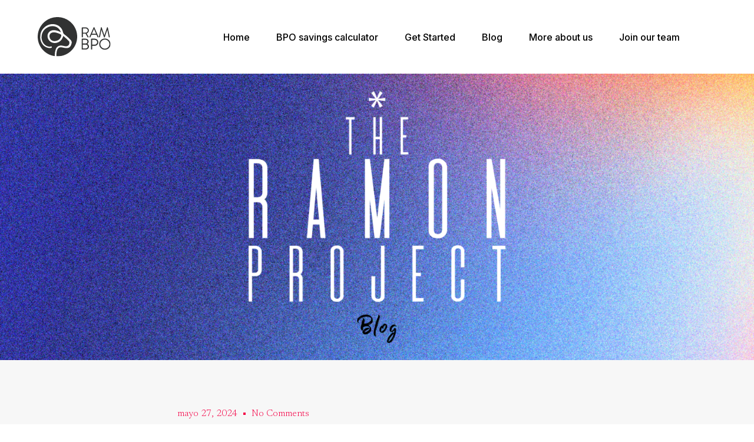

--- FILE ---
content_type: text/html; charset=UTF-8
request_url: https://holaram.com/impostors/
body_size: 23387
content:
<!doctype html>
<html lang="es-CO">
<head>
	<meta charset="UTF-8">
	<meta name="viewport" content="width=device-width, initial-scale=1">
	<link rel="profile" href="https://gmpg.org/xfn/11">
	<meta name='robots' content='index, follow, max-image-preview:large, max-snippet:-1, max-video-preview:-1' />
	<style>img:is([sizes="auto" i], [sizes^="auto," i]) { contain-intrinsic-size: 3000px 1500px }</style>
	
	<!-- This site is optimized with the Yoast SEO plugin v25.9 - https://yoast.com/wordpress/plugins/seo/ -->
	<title>Impostors - RAM BPO</title>
	<link rel="canonical" href="https://holaram.com/impostors/" />
	<meta property="og:locale" content="es_ES" />
	<meta property="og:type" content="article" />
	<meta property="og:title" content="Impostors - RAM BPO" />
	<meta property="og:description" content="There might be an impostor among us… and that’s normal. Many people suffer from impostor syndrome. This is a psychological phenomenon where individuals doubt their own success and feel like a fraud or believe they don’t deserve the recognition they’ve received. They tend to attribute their success to luck, deception, or any other external circumstances [&hellip;]" />
	<meta property="og:url" content="https://holaram.com/impostors/" />
	<meta property="og:site_name" content="RAM BPO" />
	<meta property="article:publisher" content="https://www.facebook.com/holarambpo/" />
	<meta property="article:published_time" content="2024-05-27T13:32:37+00:00" />
	<meta property="article:modified_time" content="2024-05-27T13:41:12+00:00" />
	<meta name="author" content="Alejandra Restrepo" />
	<meta name="twitter:card" content="summary_large_image" />
	<meta name="twitter:label1" content="Escrito por" />
	<meta name="twitter:data1" content="Alejandra Restrepo" />
	<meta name="twitter:label2" content="Tiempo de lectura" />
	<meta name="twitter:data2" content="1 minuto" />
	<script type="application/ld+json" class="yoast-schema-graph">{"@context":"https://schema.org","@graph":[{"@type":"Article","@id":"https://holaram.com/impostors/#article","isPartOf":{"@id":"https://holaram.com/impostors/"},"author":{"name":"Alejandra Restrepo","@id":"https://holaram.com/#/schema/person/9a482b5cb34f2785813d0f1eb5568a3d"},"headline":"Impostors","datePublished":"2024-05-27T13:32:37+00:00","dateModified":"2024-05-27T13:41:12+00:00","mainEntityOfPage":{"@id":"https://holaram.com/impostors/"},"wordCount":236,"commentCount":0,"publisher":{"@id":"https://holaram.com/#organization"},"articleSection":["Uncategorized"],"inLanguage":"es-CO","potentialAction":[{"@type":"CommentAction","name":"Comment","target":["https://holaram.com/impostors/#respond"]}]},{"@type":"WebPage","@id":"https://holaram.com/impostors/","url":"https://holaram.com/impostors/","name":"Impostors - RAM BPO","isPartOf":{"@id":"https://holaram.com/#website"},"datePublished":"2024-05-27T13:32:37+00:00","dateModified":"2024-05-27T13:41:12+00:00","breadcrumb":{"@id":"https://holaram.com/impostors/#breadcrumb"},"inLanguage":"es-CO","potentialAction":[{"@type":"ReadAction","target":["https://holaram.com/impostors/"]}]},{"@type":"BreadcrumbList","@id":"https://holaram.com/impostors/#breadcrumb","itemListElement":[{"@type":"ListItem","position":1,"name":"Inicio","item":"https://holaram.com/"},{"@type":"ListItem","position":2,"name":"Blog","item":"https://holaram.com/blog/"},{"@type":"ListItem","position":3,"name":"Impostors"}]},{"@type":"WebSite","@id":"https://holaram.com/#website","url":"https://holaram.com/","name":"RAM BPO","description":"Your Customized BPO Partner","publisher":{"@id":"https://holaram.com/#organization"},"potentialAction":[{"@type":"SearchAction","target":{"@type":"EntryPoint","urlTemplate":"https://holaram.com/?s={search_term_string}"},"query-input":{"@type":"PropertyValueSpecification","valueRequired":true,"valueName":"search_term_string"}}],"inLanguage":"es-CO"},{"@type":"Organization","@id":"https://holaram.com/#organization","name":"RAM BPO","url":"https://holaram.com/","logo":{"@type":"ImageObject","inLanguage":"es-CO","@id":"https://holaram.com/#/schema/logo/image/","url":"http://holaram.com/wp-content/uploads/2023/12/Recurso-3-100.jpg","contentUrl":"http://holaram.com/wp-content/uploads/2023/12/Recurso-3-100.jpg","width":513,"height":513,"caption":"RAM BPO"},"image":{"@id":"https://holaram.com/#/schema/logo/image/"},"sameAs":["https://www.facebook.com/holarambpo/","https://www.instagram.com/holarambpo/","https://linkedin.com/company/holarambpo"]},{"@type":"Person","@id":"https://holaram.com/#/schema/person/9a482b5cb34f2785813d0f1eb5568a3d","name":"Alejandra Restrepo","image":{"@type":"ImageObject","inLanguage":"es-CO","@id":"https://holaram.com/#/schema/person/image/","url":"https://secure.gravatar.com/avatar/5fc42bfe859244a19e81a1cb5e366c7a0bab1081abe9c991b670c24e14629aa3?s=96&d=mm&r=g","contentUrl":"https://secure.gravatar.com/avatar/5fc42bfe859244a19e81a1cb5e366c7a0bab1081abe9c991b670c24e14629aa3?s=96&d=mm&r=g","caption":"Alejandra Restrepo"},"url":"https://holaram.com/author/aleja/"}]}</script>
	<!-- / Yoast SEO plugin. -->


<link rel='dns-prefetch' href='//js.hs-scripts.com' />
<link rel='dns-prefetch' href='//www.googletagmanager.com' />
<link rel="alternate" type="application/rss+xml" title="RAM BPO &raquo; Feed" href="https://holaram.com/feed/" />
<link rel="alternate" type="application/rss+xml" title="RAM BPO &raquo; RSS de los comentarios" href="https://holaram.com/comments/feed/" />
<link rel="alternate" type="application/rss+xml" title="RAM BPO &raquo; Impostors RSS de los comentarios" href="https://holaram.com/impostors/feed/" />
<script>
window._wpemojiSettings = {"baseUrl":"https:\/\/s.w.org\/images\/core\/emoji\/16.0.1\/72x72\/","ext":".png","svgUrl":"https:\/\/s.w.org\/images\/core\/emoji\/16.0.1\/svg\/","svgExt":".svg","source":{"concatemoji":"https:\/\/holaram.com\/wp-includes\/js\/wp-emoji-release.min.js?ver=6.8.3"}};
/*! This file is auto-generated */
!function(s,n){var o,i,e;function c(e){try{var t={supportTests:e,timestamp:(new Date).valueOf()};sessionStorage.setItem(o,JSON.stringify(t))}catch(e){}}function p(e,t,n){e.clearRect(0,0,e.canvas.width,e.canvas.height),e.fillText(t,0,0);var t=new Uint32Array(e.getImageData(0,0,e.canvas.width,e.canvas.height).data),a=(e.clearRect(0,0,e.canvas.width,e.canvas.height),e.fillText(n,0,0),new Uint32Array(e.getImageData(0,0,e.canvas.width,e.canvas.height).data));return t.every(function(e,t){return e===a[t]})}function u(e,t){e.clearRect(0,0,e.canvas.width,e.canvas.height),e.fillText(t,0,0);for(var n=e.getImageData(16,16,1,1),a=0;a<n.data.length;a++)if(0!==n.data[a])return!1;return!0}function f(e,t,n,a){switch(t){case"flag":return n(e,"\ud83c\udff3\ufe0f\u200d\u26a7\ufe0f","\ud83c\udff3\ufe0f\u200b\u26a7\ufe0f")?!1:!n(e,"\ud83c\udde8\ud83c\uddf6","\ud83c\udde8\u200b\ud83c\uddf6")&&!n(e,"\ud83c\udff4\udb40\udc67\udb40\udc62\udb40\udc65\udb40\udc6e\udb40\udc67\udb40\udc7f","\ud83c\udff4\u200b\udb40\udc67\u200b\udb40\udc62\u200b\udb40\udc65\u200b\udb40\udc6e\u200b\udb40\udc67\u200b\udb40\udc7f");case"emoji":return!a(e,"\ud83e\udedf")}return!1}function g(e,t,n,a){var r="undefined"!=typeof WorkerGlobalScope&&self instanceof WorkerGlobalScope?new OffscreenCanvas(300,150):s.createElement("canvas"),o=r.getContext("2d",{willReadFrequently:!0}),i=(o.textBaseline="top",o.font="600 32px Arial",{});return e.forEach(function(e){i[e]=t(o,e,n,a)}),i}function t(e){var t=s.createElement("script");t.src=e,t.defer=!0,s.head.appendChild(t)}"undefined"!=typeof Promise&&(o="wpEmojiSettingsSupports",i=["flag","emoji"],n.supports={everything:!0,everythingExceptFlag:!0},e=new Promise(function(e){s.addEventListener("DOMContentLoaded",e,{once:!0})}),new Promise(function(t){var n=function(){try{var e=JSON.parse(sessionStorage.getItem(o));if("object"==typeof e&&"number"==typeof e.timestamp&&(new Date).valueOf()<e.timestamp+604800&&"object"==typeof e.supportTests)return e.supportTests}catch(e){}return null}();if(!n){if("undefined"!=typeof Worker&&"undefined"!=typeof OffscreenCanvas&&"undefined"!=typeof URL&&URL.createObjectURL&&"undefined"!=typeof Blob)try{var e="postMessage("+g.toString()+"("+[JSON.stringify(i),f.toString(),p.toString(),u.toString()].join(",")+"));",a=new Blob([e],{type:"text/javascript"}),r=new Worker(URL.createObjectURL(a),{name:"wpTestEmojiSupports"});return void(r.onmessage=function(e){c(n=e.data),r.terminate(),t(n)})}catch(e){}c(n=g(i,f,p,u))}t(n)}).then(function(e){for(var t in e)n.supports[t]=e[t],n.supports.everything=n.supports.everything&&n.supports[t],"flag"!==t&&(n.supports.everythingExceptFlag=n.supports.everythingExceptFlag&&n.supports[t]);n.supports.everythingExceptFlag=n.supports.everythingExceptFlag&&!n.supports.flag,n.DOMReady=!1,n.readyCallback=function(){n.DOMReady=!0}}).then(function(){return e}).then(function(){var e;n.supports.everything||(n.readyCallback(),(e=n.source||{}).concatemoji?t(e.concatemoji):e.wpemoji&&e.twemoji&&(t(e.twemoji),t(e.wpemoji)))}))}((window,document),window._wpemojiSettings);
</script>
<style id='wp-emoji-styles-inline-css'>

	img.wp-smiley, img.emoji {
		display: inline !important;
		border: none !important;
		box-shadow: none !important;
		height: 1em !important;
		width: 1em !important;
		margin: 0 0.07em !important;
		vertical-align: -0.1em !important;
		background: none !important;
		padding: 0 !important;
	}
</style>
<link rel='stylesheet' id='wp-block-library-css' href='https://holaram.com/wp-includes/css/dist/block-library/style.min.css?ver=6.8.3' media='all' />
<style id='classic-theme-styles-inline-css'>
/*! This file is auto-generated */
.wp-block-button__link{color:#fff;background-color:#32373c;border-radius:9999px;box-shadow:none;text-decoration:none;padding:calc(.667em + 2px) calc(1.333em + 2px);font-size:1.125em}.wp-block-file__button{background:#32373c;color:#fff;text-decoration:none}
</style>
<style id='global-styles-inline-css'>
:root{--wp--preset--aspect-ratio--square: 1;--wp--preset--aspect-ratio--4-3: 4/3;--wp--preset--aspect-ratio--3-4: 3/4;--wp--preset--aspect-ratio--3-2: 3/2;--wp--preset--aspect-ratio--2-3: 2/3;--wp--preset--aspect-ratio--16-9: 16/9;--wp--preset--aspect-ratio--9-16: 9/16;--wp--preset--color--black: #000000;--wp--preset--color--cyan-bluish-gray: #abb8c3;--wp--preset--color--white: #ffffff;--wp--preset--color--pale-pink: #f78da7;--wp--preset--color--vivid-red: #cf2e2e;--wp--preset--color--luminous-vivid-orange: #ff6900;--wp--preset--color--luminous-vivid-amber: #fcb900;--wp--preset--color--light-green-cyan: #7bdcb5;--wp--preset--color--vivid-green-cyan: #00d084;--wp--preset--color--pale-cyan-blue: #8ed1fc;--wp--preset--color--vivid-cyan-blue: #0693e3;--wp--preset--color--vivid-purple: #9b51e0;--wp--preset--gradient--vivid-cyan-blue-to-vivid-purple: linear-gradient(135deg,rgba(6,147,227,1) 0%,rgb(155,81,224) 100%);--wp--preset--gradient--light-green-cyan-to-vivid-green-cyan: linear-gradient(135deg,rgb(122,220,180) 0%,rgb(0,208,130) 100%);--wp--preset--gradient--luminous-vivid-amber-to-luminous-vivid-orange: linear-gradient(135deg,rgba(252,185,0,1) 0%,rgba(255,105,0,1) 100%);--wp--preset--gradient--luminous-vivid-orange-to-vivid-red: linear-gradient(135deg,rgba(255,105,0,1) 0%,rgb(207,46,46) 100%);--wp--preset--gradient--very-light-gray-to-cyan-bluish-gray: linear-gradient(135deg,rgb(238,238,238) 0%,rgb(169,184,195) 100%);--wp--preset--gradient--cool-to-warm-spectrum: linear-gradient(135deg,rgb(74,234,220) 0%,rgb(151,120,209) 20%,rgb(207,42,186) 40%,rgb(238,44,130) 60%,rgb(251,105,98) 80%,rgb(254,248,76) 100%);--wp--preset--gradient--blush-light-purple: linear-gradient(135deg,rgb(255,206,236) 0%,rgb(152,150,240) 100%);--wp--preset--gradient--blush-bordeaux: linear-gradient(135deg,rgb(254,205,165) 0%,rgb(254,45,45) 50%,rgb(107,0,62) 100%);--wp--preset--gradient--luminous-dusk: linear-gradient(135deg,rgb(255,203,112) 0%,rgb(199,81,192) 50%,rgb(65,88,208) 100%);--wp--preset--gradient--pale-ocean: linear-gradient(135deg,rgb(255,245,203) 0%,rgb(182,227,212) 50%,rgb(51,167,181) 100%);--wp--preset--gradient--electric-grass: linear-gradient(135deg,rgb(202,248,128) 0%,rgb(113,206,126) 100%);--wp--preset--gradient--midnight: linear-gradient(135deg,rgb(2,3,129) 0%,rgb(40,116,252) 100%);--wp--preset--font-size--small: 13px;--wp--preset--font-size--medium: 20px;--wp--preset--font-size--large: 36px;--wp--preset--font-size--x-large: 42px;--wp--preset--spacing--20: 0.44rem;--wp--preset--spacing--30: 0.67rem;--wp--preset--spacing--40: 1rem;--wp--preset--spacing--50: 1.5rem;--wp--preset--spacing--60: 2.25rem;--wp--preset--spacing--70: 3.38rem;--wp--preset--spacing--80: 5.06rem;--wp--preset--shadow--natural: 6px 6px 9px rgba(0, 0, 0, 0.2);--wp--preset--shadow--deep: 12px 12px 50px rgba(0, 0, 0, 0.4);--wp--preset--shadow--sharp: 6px 6px 0px rgba(0, 0, 0, 0.2);--wp--preset--shadow--outlined: 6px 6px 0px -3px rgba(255, 255, 255, 1), 6px 6px rgba(0, 0, 0, 1);--wp--preset--shadow--crisp: 6px 6px 0px rgba(0, 0, 0, 1);}:where(.is-layout-flex){gap: 0.5em;}:where(.is-layout-grid){gap: 0.5em;}body .is-layout-flex{display: flex;}.is-layout-flex{flex-wrap: wrap;align-items: center;}.is-layout-flex > :is(*, div){margin: 0;}body .is-layout-grid{display: grid;}.is-layout-grid > :is(*, div){margin: 0;}:where(.wp-block-columns.is-layout-flex){gap: 2em;}:where(.wp-block-columns.is-layout-grid){gap: 2em;}:where(.wp-block-post-template.is-layout-flex){gap: 1.25em;}:where(.wp-block-post-template.is-layout-grid){gap: 1.25em;}.has-black-color{color: var(--wp--preset--color--black) !important;}.has-cyan-bluish-gray-color{color: var(--wp--preset--color--cyan-bluish-gray) !important;}.has-white-color{color: var(--wp--preset--color--white) !important;}.has-pale-pink-color{color: var(--wp--preset--color--pale-pink) !important;}.has-vivid-red-color{color: var(--wp--preset--color--vivid-red) !important;}.has-luminous-vivid-orange-color{color: var(--wp--preset--color--luminous-vivid-orange) !important;}.has-luminous-vivid-amber-color{color: var(--wp--preset--color--luminous-vivid-amber) !important;}.has-light-green-cyan-color{color: var(--wp--preset--color--light-green-cyan) !important;}.has-vivid-green-cyan-color{color: var(--wp--preset--color--vivid-green-cyan) !important;}.has-pale-cyan-blue-color{color: var(--wp--preset--color--pale-cyan-blue) !important;}.has-vivid-cyan-blue-color{color: var(--wp--preset--color--vivid-cyan-blue) !important;}.has-vivid-purple-color{color: var(--wp--preset--color--vivid-purple) !important;}.has-black-background-color{background-color: var(--wp--preset--color--black) !important;}.has-cyan-bluish-gray-background-color{background-color: var(--wp--preset--color--cyan-bluish-gray) !important;}.has-white-background-color{background-color: var(--wp--preset--color--white) !important;}.has-pale-pink-background-color{background-color: var(--wp--preset--color--pale-pink) !important;}.has-vivid-red-background-color{background-color: var(--wp--preset--color--vivid-red) !important;}.has-luminous-vivid-orange-background-color{background-color: var(--wp--preset--color--luminous-vivid-orange) !important;}.has-luminous-vivid-amber-background-color{background-color: var(--wp--preset--color--luminous-vivid-amber) !important;}.has-light-green-cyan-background-color{background-color: var(--wp--preset--color--light-green-cyan) !important;}.has-vivid-green-cyan-background-color{background-color: var(--wp--preset--color--vivid-green-cyan) !important;}.has-pale-cyan-blue-background-color{background-color: var(--wp--preset--color--pale-cyan-blue) !important;}.has-vivid-cyan-blue-background-color{background-color: var(--wp--preset--color--vivid-cyan-blue) !important;}.has-vivid-purple-background-color{background-color: var(--wp--preset--color--vivid-purple) !important;}.has-black-border-color{border-color: var(--wp--preset--color--black) !important;}.has-cyan-bluish-gray-border-color{border-color: var(--wp--preset--color--cyan-bluish-gray) !important;}.has-white-border-color{border-color: var(--wp--preset--color--white) !important;}.has-pale-pink-border-color{border-color: var(--wp--preset--color--pale-pink) !important;}.has-vivid-red-border-color{border-color: var(--wp--preset--color--vivid-red) !important;}.has-luminous-vivid-orange-border-color{border-color: var(--wp--preset--color--luminous-vivid-orange) !important;}.has-luminous-vivid-amber-border-color{border-color: var(--wp--preset--color--luminous-vivid-amber) !important;}.has-light-green-cyan-border-color{border-color: var(--wp--preset--color--light-green-cyan) !important;}.has-vivid-green-cyan-border-color{border-color: var(--wp--preset--color--vivid-green-cyan) !important;}.has-pale-cyan-blue-border-color{border-color: var(--wp--preset--color--pale-cyan-blue) !important;}.has-vivid-cyan-blue-border-color{border-color: var(--wp--preset--color--vivid-cyan-blue) !important;}.has-vivid-purple-border-color{border-color: var(--wp--preset--color--vivid-purple) !important;}.has-vivid-cyan-blue-to-vivid-purple-gradient-background{background: var(--wp--preset--gradient--vivid-cyan-blue-to-vivid-purple) !important;}.has-light-green-cyan-to-vivid-green-cyan-gradient-background{background: var(--wp--preset--gradient--light-green-cyan-to-vivid-green-cyan) !important;}.has-luminous-vivid-amber-to-luminous-vivid-orange-gradient-background{background: var(--wp--preset--gradient--luminous-vivid-amber-to-luminous-vivid-orange) !important;}.has-luminous-vivid-orange-to-vivid-red-gradient-background{background: var(--wp--preset--gradient--luminous-vivid-orange-to-vivid-red) !important;}.has-very-light-gray-to-cyan-bluish-gray-gradient-background{background: var(--wp--preset--gradient--very-light-gray-to-cyan-bluish-gray) !important;}.has-cool-to-warm-spectrum-gradient-background{background: var(--wp--preset--gradient--cool-to-warm-spectrum) !important;}.has-blush-light-purple-gradient-background{background: var(--wp--preset--gradient--blush-light-purple) !important;}.has-blush-bordeaux-gradient-background{background: var(--wp--preset--gradient--blush-bordeaux) !important;}.has-luminous-dusk-gradient-background{background: var(--wp--preset--gradient--luminous-dusk) !important;}.has-pale-ocean-gradient-background{background: var(--wp--preset--gradient--pale-ocean) !important;}.has-electric-grass-gradient-background{background: var(--wp--preset--gradient--electric-grass) !important;}.has-midnight-gradient-background{background: var(--wp--preset--gradient--midnight) !important;}.has-small-font-size{font-size: var(--wp--preset--font-size--small) !important;}.has-medium-font-size{font-size: var(--wp--preset--font-size--medium) !important;}.has-large-font-size{font-size: var(--wp--preset--font-size--large) !important;}.has-x-large-font-size{font-size: var(--wp--preset--font-size--x-large) !important;}
:where(.wp-block-post-template.is-layout-flex){gap: 1.25em;}:where(.wp-block-post-template.is-layout-grid){gap: 1.25em;}
:where(.wp-block-columns.is-layout-flex){gap: 2em;}:where(.wp-block-columns.is-layout-grid){gap: 2em;}
:root :where(.wp-block-pullquote){font-size: 1.5em;line-height: 1.6;}
</style>
<link rel='stylesheet' id='LeadConnector-css' href='https://holaram.com/wp-content/plugins/leadconnector/public/css/lc-public.css?ver=1.7' media='all' />
<link rel='stylesheet' id='hello-elementor-css' href='https://holaram.com/wp-content/themes/hello-elementor/style.min.css?ver=2.9.0' media='all' />
<link rel='stylesheet' id='hello-elementor-theme-style-css' href='https://holaram.com/wp-content/themes/hello-elementor/theme.min.css?ver=2.9.0' media='all' />
<link rel='stylesheet' id='elementor-frontend-css' href='https://holaram.com/wp-content/plugins/elementor/assets/css/frontend.min.css?ver=3.32.4' media='all' />
<link rel='stylesheet' id='elementor-post-6-css' href='https://holaram.com/wp-content/uploads/elementor/css/post-6.css?ver=1761024520' media='all' />
<link rel='stylesheet' id='widget-image-css' href='https://holaram.com/wp-content/plugins/elementor/assets/css/widget-image.min.css?ver=3.32.4' media='all' />
<link rel='stylesheet' id='widget-nav-menu-css' href='https://holaram.com/wp-content/plugins/elementor-pro/assets/css/widget-nav-menu.min.css?ver=3.32.2' media='all' />
<link rel='stylesheet' id='e-sticky-css' href='https://holaram.com/wp-content/plugins/elementor-pro/assets/css/modules/sticky.min.css?ver=3.32.2' media='all' />
<link rel='stylesheet' id='widget-icon-list-css' href='https://holaram.com/wp-content/plugins/elementor/assets/css/widget-icon-list.min.css?ver=3.32.4' media='all' />
<link rel='stylesheet' id='widget-heading-css' href='https://holaram.com/wp-content/plugins/elementor/assets/css/widget-heading.min.css?ver=3.32.4' media='all' />
<link rel='stylesheet' id='widget-form-css' href='https://holaram.com/wp-content/plugins/elementor-pro/assets/css/widget-form.min.css?ver=3.32.2' media='all' />
<link rel='stylesheet' id='widget-social-icons-css' href='https://holaram.com/wp-content/plugins/elementor/assets/css/widget-social-icons.min.css?ver=3.32.4' media='all' />
<link rel='stylesheet' id='e-apple-webkit-css' href='https://holaram.com/wp-content/plugins/elementor/assets/css/conditionals/apple-webkit.min.css?ver=3.32.4' media='all' />
<link rel='stylesheet' id='widget-post-info-css' href='https://holaram.com/wp-content/plugins/elementor-pro/assets/css/widget-post-info.min.css?ver=3.32.2' media='all' />
<link rel='stylesheet' id='elementor-icons-shared-0-css' href='https://holaram.com/wp-content/plugins/elementor/assets/lib/font-awesome/css/fontawesome.min.css?ver=5.15.3' media='all' />
<link rel='stylesheet' id='elementor-icons-fa-regular-css' href='https://holaram.com/wp-content/plugins/elementor/assets/lib/font-awesome/css/regular.min.css?ver=5.15.3' media='all' />
<link rel='stylesheet' id='elementor-icons-fa-solid-css' href='https://holaram.com/wp-content/plugins/elementor/assets/lib/font-awesome/css/solid.min.css?ver=5.15.3' media='all' />
<link rel='stylesheet' id='widget-author-box-css' href='https://holaram.com/wp-content/plugins/elementor-pro/assets/css/widget-author-box.min.css?ver=3.32.2' media='all' />
<link rel='stylesheet' id='widget-share-buttons-css' href='https://holaram.com/wp-content/plugins/elementor-pro/assets/css/widget-share-buttons.min.css?ver=3.32.2' media='all' />
<link rel='stylesheet' id='elementor-icons-fa-brands-css' href='https://holaram.com/wp-content/plugins/elementor/assets/lib/font-awesome/css/brands.min.css?ver=5.15.3' media='all' />
<link rel='stylesheet' id='widget-post-navigation-css' href='https://holaram.com/wp-content/plugins/elementor-pro/assets/css/widget-post-navigation.min.css?ver=3.32.2' media='all' />
<link rel='stylesheet' id='widget-divider-css' href='https://holaram.com/wp-content/plugins/elementor/assets/css/widget-divider.min.css?ver=3.32.4' media='all' />
<link rel='stylesheet' id='widget-posts-css' href='https://holaram.com/wp-content/plugins/elementor-pro/assets/css/widget-posts.min.css?ver=3.32.2' media='all' />
<link rel='stylesheet' id='elementor-icons-css' href='https://holaram.com/wp-content/plugins/elementor/assets/lib/eicons/css/elementor-icons.min.css?ver=5.44.0' media='all' />
<link rel='stylesheet' id='uael-frontend-css' href='https://holaram.com/wp-content/plugins/ultimate-elementor/assets/min-css/uael-frontend.min.css?ver=1.36.19' media='all' />
<link rel='stylesheet' id='font-awesome-5-all-css' href='https://holaram.com/wp-content/plugins/elementor/assets/lib/font-awesome/css/all.min.css?ver=3.32.4' media='all' />
<link rel='stylesheet' id='font-awesome-4-shim-css' href='https://holaram.com/wp-content/plugins/elementor/assets/lib/font-awesome/css/v4-shims.min.css?ver=3.32.4' media='all' />
<link rel='stylesheet' id='elementor-post-22-css' href='https://holaram.com/wp-content/uploads/elementor/css/post-22.css?ver=1761024521' media='all' />
<link rel='stylesheet' id='elementor-post-91-css' href='https://holaram.com/wp-content/uploads/elementor/css/post-91.css?ver=1761024521' media='all' />
<link rel='stylesheet' id='elementor-post-2113-css' href='https://holaram.com/wp-content/uploads/elementor/css/post-2113.css?ver=1761043686' media='all' />
<link rel='stylesheet' id='elementor-gf-inter-css' href='https://fonts.googleapis.com/css?family=Inter:100,100italic,200,200italic,300,300italic,400,400italic,500,500italic,600,600italic,700,700italic,800,800italic,900,900italic&#038;display=auto' media='all' />
<link rel='stylesheet' id='elementor-gf-newsreader-css' href='https://fonts.googleapis.com/css?family=Newsreader:100,100italic,200,200italic,300,300italic,400,400italic,500,500italic,600,600italic,700,700italic,800,800italic,900,900italic&#038;display=auto' media='all' />
<link rel='stylesheet' id='elementor-gf-barlow-css' href='https://fonts.googleapis.com/css?family=Barlow:100,100italic,200,200italic,300,300italic,400,400italic,500,500italic,600,600italic,700,700italic,800,800italic,900,900italic&#038;display=auto' media='all' />
<link rel='stylesheet' id='elementor-gf-caveat-css' href='https://fonts.googleapis.com/css?family=Caveat:100,100italic,200,200italic,300,300italic,400,400italic,500,500italic,600,600italic,700,700italic,800,800italic,900,900italic&#038;display=auto' media='all' />
<link rel='stylesheet' id='elementor-gf-robotocondensed-css' href='https://fonts.googleapis.com/css?family=Roboto+Condensed:100,100italic,200,200italic,300,300italic,400,400italic,500,500italic,600,600italic,700,700italic,800,800italic,900,900italic&#038;display=auto' media='all' />
<link rel='stylesheet' id='elementor-gf-rubik-css' href='https://fonts.googleapis.com/css?family=Rubik:100,100italic,200,200italic,300,300italic,400,400italic,500,500italic,600,600italic,700,700italic,800,800italic,900,900italic&#038;display=auto' media='all' />
<script src="https://holaram.com/wp-includes/js/jquery/jquery.min.js?ver=3.7.1" id="jquery-core-js"></script>
<script src="https://holaram.com/wp-includes/js/jquery/jquery-migrate.min.js?ver=3.4.1" id="jquery-migrate-js"></script>
<script src="https://holaram.com/wp-content/plugins/elementor/assets/lib/font-awesome/js/v4-shims.min.js?ver=3.32.4" id="font-awesome-4-shim-js"></script>

<!-- Google tag (gtag.js) snippet added by Site Kit -->
<!-- Fragmento de código de Google Analytics añadido por Site Kit -->
<!-- Google Ads snippet added by Site Kit -->
<script src="https://www.googletagmanager.com/gtag/js?id=GT-NC6ZSWR" id="google_gtagjs-js" async></script>
<script id="google_gtagjs-js-after">
window.dataLayer = window.dataLayer || [];function gtag(){dataLayer.push(arguments);}
gtag("set","linker",{"domains":["holaram.com"]});
gtag("js", new Date());
gtag("set", "developer_id.dZTNiMT", true);
gtag("config", "GT-NC6ZSWR");
gtag("config", "AW-17560039837");
 window._googlesitekit = window._googlesitekit || {}; window._googlesitekit.throttledEvents = []; window._googlesitekit.gtagEvent = (name, data) => { var key = JSON.stringify( { name, data } ); if ( !! window._googlesitekit.throttledEvents[ key ] ) { return; } window._googlesitekit.throttledEvents[ key ] = true; setTimeout( () => { delete window._googlesitekit.throttledEvents[ key ]; }, 5 ); gtag( "event", name, { ...data, event_source: "site-kit" } ); };
</script>
<link rel="https://api.w.org/" href="https://holaram.com/wp-json/" /><link rel="alternate" title="JSON" type="application/json" href="https://holaram.com/wp-json/wp/v2/posts/2191" /><link rel="EditURI" type="application/rsd+xml" title="RSD" href="https://holaram.com/xmlrpc.php?rsd" />
<meta name="generator" content="WordPress 6.8.3" />
<link rel='shortlink' href='https://holaram.com/?p=2191' />
<link rel="alternate" title="oEmbed (JSON)" type="application/json+oembed" href="https://holaram.com/wp-json/oembed/1.0/embed?url=https%3A%2F%2Fholaram.com%2Fimpostors%2F" />
<link rel="alternate" title="oEmbed (XML)" type="text/xml+oembed" href="https://holaram.com/wp-json/oembed/1.0/embed?url=https%3A%2F%2Fholaram.com%2Fimpostors%2F&#038;format=xml" />
<meta name="generator" content="Site Kit by Google 1.164.0" />			<!-- DO NOT COPY THIS SNIPPET! Start of Page Analytics Tracking for HubSpot WordPress plugin v11.3.6-->
			<script class="hsq-set-content-id" data-content-id="blog-post">
				var _hsq = _hsq || [];
				_hsq.push(["setContentType", "blog-post"]);
			</script>
			<!-- DO NOT COPY THIS SNIPPET! End of Page Analytics Tracking for HubSpot WordPress plugin -->
			<meta name="generator" content="Elementor 3.32.4; features: additional_custom_breakpoints; settings: css_print_method-external, google_font-enabled, font_display-auto">
<!-- Meta Pixel Code -->
<script>
  !function(f,b,e,v,n,t,s)
  {if(f.fbq)return;n=f.fbq=function(){n.callMethod?
  n.callMethod.apply(n,arguments):n.queue.push(arguments)};
  if(!f._fbq)f._fbq=n;n.push=n;n.loaded=!0;n.version='2.0';
  n.queue=[];t=b.createElement(e);t.async=!0;
  t.src=v;s=b.getElementsByTagName(e)[0];
  s.parentNode.insertBefore(t,s)}(window, document,'script',
  'https://connect.facebook.net/en_US/fbevents.js');
  fbq('init', '977455674506994');
  fbq('track', 'PageView');
</script>
<noscript><img height="1" width="1" style="display:none"
  src="https://www.facebook.com/tr?id=977455674506994&ev=PageView&noscript=1"
/></noscript>
<!-- End Meta Pixel Code -->
<!-- Hotjar Tracking Code for https://holaram.com/ -->
<script>
    (function(h,o,t,j,a,r){
        h.hj=h.hj||function(){(h.hj.q=h.hj.q||[]).push(arguments)};
        h._hjSettings={hjid:6530942,hjsv:6};
        a=o.getElementsByTagName('head')[0];
        r=o.createElement('script');r.async=1;
        r.src=t+h._hjSettings.hjid+j+h._hjSettings.hjsv;
        a.appendChild(r);
    })(window,document,'https://static.hotjar.com/c/hotjar-','.js?sv=');
</script>
			<style>
				.e-con.e-parent:nth-of-type(n+4):not(.e-lazyloaded):not(.e-no-lazyload),
				.e-con.e-parent:nth-of-type(n+4):not(.e-lazyloaded):not(.e-no-lazyload) * {
					background-image: none !important;
				}
				@media screen and (max-height: 1024px) {
					.e-con.e-parent:nth-of-type(n+3):not(.e-lazyloaded):not(.e-no-lazyload),
					.e-con.e-parent:nth-of-type(n+3):not(.e-lazyloaded):not(.e-no-lazyload) * {
						background-image: none !important;
					}
				}
				@media screen and (max-height: 640px) {
					.e-con.e-parent:nth-of-type(n+2):not(.e-lazyloaded):not(.e-no-lazyload),
					.e-con.e-parent:nth-of-type(n+2):not(.e-lazyloaded):not(.e-no-lazyload) * {
						background-image: none !important;
					}
				}
			</style>
			<link rel="icon" href="https://holaram.com/wp-content/uploads/2023/12/Recurso-3.svg" sizes="32x32" />
<link rel="icon" href="https://holaram.com/wp-content/uploads/2023/12/Recurso-3.svg" sizes="192x192" />
<link rel="apple-touch-icon" href="https://holaram.com/wp-content/uploads/2023/12/Recurso-3.svg" />
<meta name="msapplication-TileImage" content="https://holaram.com/wp-content/uploads/2023/12/Recurso-3.svg" />
</head>
<body class="wp-singular post-template-default single single-post postid-2191 single-format-standard wp-custom-logo wp-theme-hello-elementor elementor-default elementor-kit-6 elementor-page elementor-page-2191 elementor-page-2113">


<a class="skip-link screen-reader-text" href="#content">Saltar al contenido</a>

		<header data-elementor-type="header" data-elementor-id="22" class="elementor elementor-22 elementor-location-header" data-elementor-post-type="elementor_library">
					<section class="elementor-section elementor-top-section elementor-element elementor-element-13887d9b elementor-section-full_width elementor-section-height-min-height elementor-section-items-stretch elementor-section-height-default" data-id="13887d9b" data-element_type="section" data-settings="{&quot;sticky&quot;:&quot;top&quot;,&quot;background_background&quot;:&quot;classic&quot;,&quot;sticky_on&quot;:[&quot;desktop&quot;,&quot;tablet&quot;,&quot;mobile&quot;],&quot;sticky_offset&quot;:0,&quot;sticky_effects_offset&quot;:0,&quot;sticky_anchor_link_offset&quot;:0}">
						<div class="elementor-container elementor-column-gap-default">
					<div class="elementor-column elementor-col-33 elementor-top-column elementor-element elementor-element-4315db57" data-id="4315db57" data-element_type="column">
			<div class="elementor-widget-wrap elementor-element-populated">
						<div class="elementor-element elementor-element-51240d98 elementor-widget elementor-widget-image" data-id="51240d98" data-element_type="widget" data-widget_type="image.default">
				<div class="elementor-widget-container">
																<a href="https://holaram.com">
							<img width="319" height="173" src="https://holaram.com/wp-content/uploads/2023/12/Recurso-2.svg" class="attachment-full size-full wp-image-1100" alt="" />								</a>
															</div>
				</div>
					</div>
		</div>
				<div class="elementor-column elementor-col-33 elementor-top-column elementor-element elementor-element-2d2e9c35" data-id="2d2e9c35" data-element_type="column">
			<div class="elementor-widget-wrap elementor-element-populated">
						<div class="elementor-element elementor-element-1c69c984 elementor-nav-menu__align-end elementor-nav-menu--dropdown-mobile elementor-nav-menu--stretch elementor-nav-menu__text-align-center elementor-nav-menu--toggle elementor-nav-menu--burger elementor-widget elementor-widget-nav-menu" data-id="1c69c984" data-element_type="widget" data-settings="{&quot;full_width&quot;:&quot;stretch&quot;,&quot;layout&quot;:&quot;horizontal&quot;,&quot;submenu_icon&quot;:{&quot;value&quot;:&quot;&lt;i class=\&quot;fas fa-caret-down\&quot; aria-hidden=\&quot;true\&quot;&gt;&lt;\/i&gt;&quot;,&quot;library&quot;:&quot;fa-solid&quot;},&quot;toggle&quot;:&quot;burger&quot;}" data-widget_type="nav-menu.default">
				<div class="elementor-widget-container">
								<nav aria-label="Menu" class="elementor-nav-menu--main elementor-nav-menu__container elementor-nav-menu--layout-horizontal e--pointer-text e--animation-sink">
				<ul id="menu-1-1c69c984" class="elementor-nav-menu"><li class="menu-item menu-item-type-post_type menu-item-object-page menu-item-home menu-item-1514"><a href="https://holaram.com/" class="elementor-item">Home</a></li>
<li class="menu-item menu-item-type-post_type menu-item-object-page menu-item-2438"><a href="https://holaram.com/bpo-savings-calculator/" class="elementor-item">BPO savings calculator</a></li>
<li class="menu-item menu-item-type-post_type menu-item-object-page menu-item-1515"><a href="https://holaram.com/book-a-call/" class="elementor-item">Get Started</a></li>
<li class="menu-item menu-item-type-post_type menu-item-object-page current_page_parent menu-item-1516"><a href="https://holaram.com/blog/" class="elementor-item">Blog</a></li>
<li class="menu-item menu-item-type-post_type menu-item-object-page menu-item-1518"><a href="https://holaram.com/conocenos/" class="elementor-item">More about us</a></li>
<li class="menu-item menu-item-type-custom menu-item-object-custom menu-item-2394"><a href="https://rambpo-demo.na.teamtailor.com/en" class="elementor-item">Join our team</a></li>
</ul>			</nav>
					<div class="elementor-menu-toggle" role="button" tabindex="0" aria-label="Menu Toggle" aria-expanded="false">
			<i aria-hidden="true" role="presentation" class="elementor-menu-toggle__icon--open eicon-menu-bar"></i><i aria-hidden="true" role="presentation" class="elementor-menu-toggle__icon--close eicon-close"></i>		</div>
					<nav class="elementor-nav-menu--dropdown elementor-nav-menu__container" aria-hidden="true">
				<ul id="menu-2-1c69c984" class="elementor-nav-menu"><li class="menu-item menu-item-type-post_type menu-item-object-page menu-item-home menu-item-1514"><a href="https://holaram.com/" class="elementor-item" tabindex="-1">Home</a></li>
<li class="menu-item menu-item-type-post_type menu-item-object-page menu-item-2438"><a href="https://holaram.com/bpo-savings-calculator/" class="elementor-item" tabindex="-1">BPO savings calculator</a></li>
<li class="menu-item menu-item-type-post_type menu-item-object-page menu-item-1515"><a href="https://holaram.com/book-a-call/" class="elementor-item" tabindex="-1">Get Started</a></li>
<li class="menu-item menu-item-type-post_type menu-item-object-page current_page_parent menu-item-1516"><a href="https://holaram.com/blog/" class="elementor-item" tabindex="-1">Blog</a></li>
<li class="menu-item menu-item-type-post_type menu-item-object-page menu-item-1518"><a href="https://holaram.com/conocenos/" class="elementor-item" tabindex="-1">More about us</a></li>
<li class="menu-item menu-item-type-custom menu-item-object-custom menu-item-2394"><a href="https://rambpo-demo.na.teamtailor.com/en" class="elementor-item" tabindex="-1">Join our team</a></li>
</ul>			</nav>
						</div>
				</div>
					</div>
		</div>
				<div class="elementor-column elementor-col-33 elementor-top-column elementor-element elementor-element-5ee50fd1" data-id="5ee50fd1" data-element_type="column">
			<div class="elementor-widget-wrap">
							</div>
		</div>
					</div>
		</section>
				</header>
				<div data-elementor-type="single-post" data-elementor-id="2113" class="elementor elementor-2113 elementor-location-single post-2191 post type-post status-publish format-standard hentry category-uncategorized" data-elementor-post-type="elementor_library">
					<section class="elementor-section elementor-top-section elementor-element elementor-element-fc6f284 elementor-section-full_width elementor-section-height-default elementor-section-height-default" data-id="fc6f284" data-element_type="section">
						<div class="elementor-container elementor-column-gap-default">
					<div class="elementor-column elementor-col-100 elementor-top-column elementor-element elementor-element-68dd7dd4" data-id="68dd7dd4" data-element_type="column">
			<div class="elementor-widget-wrap elementor-element-populated">
						<div class="elementor-element elementor-element-6dc24b1e elementor-widget elementor-widget-theme-post-featured-image elementor-widget-image" data-id="6dc24b1e" data-element_type="widget" data-widget_type="theme-post-featured-image.default">
				<div class="elementor-widget-container">
															<img width="8000" height="3036" src="https://holaram.com/wp-content/uploads/2024/04/Portada_Mesa-de-trabajo-1.png" class="attachment-full size-full wp-image-2132" alt="" srcset="https://holaram.com/wp-content/uploads/2024/04/Portada_Mesa-de-trabajo-1.png 8000w, https://holaram.com/wp-content/uploads/2024/04/Portada_Mesa-de-trabajo-1-300x114.png 300w, https://holaram.com/wp-content/uploads/2024/04/Portada_Mesa-de-trabajo-1-1024x389.png 1024w, https://holaram.com/wp-content/uploads/2024/04/Portada_Mesa-de-trabajo-1-768x291.png 768w, https://holaram.com/wp-content/uploads/2024/04/Portada_Mesa-de-trabajo-1-1536x583.png 1536w, https://holaram.com/wp-content/uploads/2024/04/Portada_Mesa-de-trabajo-1-2048x777.png 2048w" sizes="(max-width: 8000px) 100vw, 8000px" />															</div>
				</div>
					</div>
		</div>
					</div>
		</section>
				<section class="elementor-section elementor-top-section elementor-element elementor-element-5e128bc2 elementor-section-full_width elementor-section-height-min-height elementor-section-items-stretch elementor-reverse-tablet elementor-section-height-default" data-id="5e128bc2" data-element_type="section" data-settings="{&quot;background_background&quot;:&quot;classic&quot;}">
						<div class="elementor-container elementor-column-gap-default">
					<div class="elementor-column elementor-col-50 elementor-top-column elementor-element elementor-element-27c42737" data-id="27c42737" data-element_type="column" data-settings="{&quot;background_background&quot;:&quot;classic&quot;}">
			<div class="elementor-widget-wrap">
							</div>
		</div>
				<div class="elementor-column elementor-col-50 elementor-top-column elementor-element elementor-element-28e4d5fe" data-id="28e4d5fe" data-element_type="column" data-settings="{&quot;background_background&quot;:&quot;classic&quot;}">
			<div class="elementor-widget-wrap elementor-element-populated">
						<div class="elementor-element elementor-element-19f49179 elementor-widget elementor-widget-post-info" data-id="19f49179" data-element_type="widget" data-widget_type="post-info.default">
				<div class="elementor-widget-container">
							<ul class="elementor-inline-items elementor-icon-list-items elementor-post-info">
								<li class="elementor-icon-list-item elementor-repeater-item-5b276ce elementor-inline-item" itemprop="datePublished">
						<a href="https://holaram.com/2024/05/27/">
														<span class="elementor-icon-list-text elementor-post-info__item elementor-post-info__item--type-date">
										<time>mayo 27, 2024</time>					</span>
									</a>
				</li>
				<li class="elementor-icon-list-item elementor-repeater-item-fb2fc86 elementor-inline-item" itemprop="commentCount">
						<a href="https://holaram.com/impostors/#respond">
														<span class="elementor-icon-list-text elementor-post-info__item elementor-post-info__item--type-comments">
										No Comments					</span>
									</a>
				</li>
				</ul>
						</div>
				</div>
				<div class="elementor-element elementor-element-4d22496d elementor-widget elementor-widget-theme-post-title elementor-page-title elementor-widget-heading" data-id="4d22496d" data-element_type="widget" data-widget_type="theme-post-title.default">
				<div class="elementor-widget-container">
					<h1 class="elementor-heading-title elementor-size-default">Impostors</h1>				</div>
				</div>
					</div>
		</div>
					</div>
		</section>
				<section class="elementor-section elementor-top-section elementor-element elementor-element-7c317b05 elementor-section-boxed elementor-section-height-default elementor-section-height-default" data-id="7c317b05" data-element_type="section">
						<div class="elementor-container elementor-column-gap-default">
					<div class="elementor-column elementor-col-50 elementor-top-column elementor-element elementor-element-7f04439f" data-id="7f04439f" data-element_type="column">
			<div class="elementor-widget-wrap elementor-element-populated">
						<div class="elementor-element elementor-element-5e320ed9 elementor-author-box--image-valign-middle elementor-widget elementor-widget-author-box" data-id="5e320ed9" data-element_type="widget" data-widget_type="author-box.default">
				<div class="elementor-widget-container">
							<div class="elementor-author-box">
							<div  class="elementor-author-box__avatar">
					<img src="https://holaram.com/wp-content/uploads/2023/12/Recurso-3.svg" alt="Picture of RAM BPO" loading="lazy">
				</div>
			
			<div class="elementor-author-box__text">
									<div >
						<h4 class="elementor-author-box__name">
							RAM BPO						</h4>
					</div>
				
				
							</div>
		</div>
						</div>
				</div>
					</div>
		</div>
				<div class="elementor-column elementor-col-50 elementor-top-column elementor-element elementor-element-23455f93" data-id="23455f93" data-element_type="column">
			<div class="elementor-widget-wrap elementor-element-populated">
							</div>
		</div>
					</div>
		</section>
				<section class="elementor-section elementor-top-section elementor-element elementor-element-24a4d11e elementor-section-boxed elementor-section-height-default elementor-section-height-default" data-id="24a4d11e" data-element_type="section">
						<div class="elementor-container elementor-column-gap-default">
					<div class="elementor-column elementor-col-100 elementor-top-column elementor-element elementor-element-33469a6d" data-id="33469a6d" data-element_type="column">
			<div class="elementor-widget-wrap elementor-element-populated">
						<div class="elementor-element elementor-element-3e82365a elementor-widget elementor-widget-theme-post-content" data-id="3e82365a" data-element_type="widget" data-widget_type="theme-post-content.default">
				<div class="elementor-widget-container">
							<div data-elementor-type="wp-post" data-elementor-id="2191" class="elementor elementor-2191" data-elementor-post-type="post">
						<section class="elementor-section elementor-top-section elementor-element elementor-element-6efadd61 elementor-section-boxed elementor-section-height-default elementor-section-height-default" data-id="6efadd61" data-element_type="section">
						<div class="elementor-container elementor-column-gap-default">
					<div class="elementor-column elementor-col-100 elementor-top-column elementor-element elementor-element-58a1bb74" data-id="58a1bb74" data-element_type="column">
			<div class="elementor-widget-wrap elementor-element-populated">
						<div class="elementor-element elementor-element-2dbfd2e1 elementor-widget elementor-widget-text-editor" data-id="2dbfd2e1" data-element_type="widget" data-widget_type="text-editor.default">
				<div class="elementor-widget-container">
									
<p>There might be an impostor among us… and that’s normal.<br /><br />Many people suffer from <strong>impostor syndrome. </strong>This is a psychological phenomenon where individuals doubt their own success and feel like a fraud or believe they don’t deserve the recognition they’ve received. They tend to attribute their success to luck, deception, or any other external circumstances instead of recognizing their own skills and efforts.</p>

<p>This syndrome can cause anxiety, insecurity, and even paralyze those who experience it due to the fear of being discovered as impostors or incompetent.</p>

<p>Although impostor syndrome is not a formally recognized mental illness, it can have a significant impact on a person’s personal and professional life.</p>

<p>Impostor syndrome can be difficult to overcome, but there are strategies that have proven effective in combating it.<br /><br /><strong>Here are three we want to share with you:</strong></p>

<p><strong>Recognize your achievements:</strong> Learn to acknowledge and accept your accomplishments and successes without downplaying them. Privately, make a list of your achievements and try to remember them whenever you feel insecure.</p>

<p><strong>Reprogram your brain:</strong> Learn to identify and change your negative and self-critical thoughts. Instead of telling yourself that you’re not good enough, try affirming that you are constantly learning and improving.</p>

<p><strong>Seek opportunities for learning and development:</strong> Look for chances to improve your skills and confidence in both your work and personal life. This can help you build your abilities and self-assurance.</p>
								</div>
				</div>
					</div>
		</div>
					</div>
		</section>
				</div>
						</div>
				</div>
					</div>
		</div>
					</div>
		</section>
				<section class="elementor-section elementor-inner-section elementor-element elementor-element-77feb054 elementor-section-boxed elementor-section-height-default elementor-section-height-default" data-id="77feb054" data-element_type="section">
						<div class="elementor-container elementor-column-gap-default">
					<div class="elementor-column elementor-col-50 elementor-inner-column elementor-element elementor-element-8f50da7" data-id="8f50da7" data-element_type="column">
			<div class="elementor-widget-wrap elementor-element-populated">
						<div class="elementor-element elementor-element-2bfa36f6 elementor-widget elementor-widget-heading" data-id="2bfa36f6" data-element_type="widget" data-widget_type="heading.default">
				<div class="elementor-widget-container">
					<h2 class="elementor-heading-title elementor-size-default">Share:</h2>				</div>
				</div>
					</div>
		</div>
				<div class="elementor-column elementor-col-50 elementor-inner-column elementor-element elementor-element-1fe525b" data-id="1fe525b" data-element_type="column">
			<div class="elementor-widget-wrap elementor-element-populated">
						<div class="elementor-element elementor-element-405391fa elementor-share-buttons--skin-flat elementor-share-buttons--view-icon-text elementor-share-buttons--shape-square elementor-grid-0 elementor-share-buttons--color-official elementor-widget elementor-widget-share-buttons" data-id="405391fa" data-element_type="widget" data-widget_type="share-buttons.default">
				<div class="elementor-widget-container">
							<div class="elementor-grid" role="list">
								<div class="elementor-grid-item" role="listitem">
						<div class="elementor-share-btn elementor-share-btn_facebook" role="button" tabindex="0" aria-label="Share on facebook">
															<span class="elementor-share-btn__icon">
								<i class="fab fa-facebook" aria-hidden="true"></i>							</span>
																						<div class="elementor-share-btn__text">
																			<span class="elementor-share-btn__title">
										Facebook									</span>
																	</div>
													</div>
					</div>
									<div class="elementor-grid-item" role="listitem">
						<div class="elementor-share-btn elementor-share-btn_twitter" role="button" tabindex="0" aria-label="Share on twitter">
															<span class="elementor-share-btn__icon">
								<i class="fab fa-twitter" aria-hidden="true"></i>							</span>
																						<div class="elementor-share-btn__text">
																			<span class="elementor-share-btn__title">
										Twitter									</span>
																	</div>
													</div>
					</div>
									<div class="elementor-grid-item" role="listitem">
						<div class="elementor-share-btn elementor-share-btn_pinterest" role="button" tabindex="0" aria-label="Share on pinterest">
															<span class="elementor-share-btn__icon">
								<i class="fab fa-pinterest" aria-hidden="true"></i>							</span>
																						<div class="elementor-share-btn__text">
																			<span class="elementor-share-btn__title">
										Pinterest									</span>
																	</div>
													</div>
					</div>
									<div class="elementor-grid-item" role="listitem">
						<div class="elementor-share-btn elementor-share-btn_linkedin" role="button" tabindex="0" aria-label="Share on linkedin">
															<span class="elementor-share-btn__icon">
								<i class="fab fa-linkedin" aria-hidden="true"></i>							</span>
																						<div class="elementor-share-btn__text">
																			<span class="elementor-share-btn__title">
										LinkedIn									</span>
																	</div>
													</div>
					</div>
						</div>
						</div>
				</div>
				<div class="elementor-element elementor-element-74a7727 e-grid-align-left elementor-shape-rounded elementor-grid-0 elementor-widget elementor-widget-social-icons" data-id="74a7727" data-element_type="widget" data-widget_type="social-icons.default">
				<div class="elementor-widget-container">
							<div class="elementor-social-icons-wrapper elementor-grid" role="list">
							<span class="elementor-grid-item" role="listitem">
					<a class="elementor-icon elementor-social-icon elementor-social-icon-facebook elementor-repeater-item-4fcd4b9" target="_blank">
						<span class="elementor-screen-only">Facebook</span>
						<i aria-hidden="true" class="fab fa-facebook"></i>					</a>
				</span>
							<span class="elementor-grid-item" role="listitem">
					<a class="elementor-icon elementor-social-icon elementor-social-icon-linkedin elementor-repeater-item-e638d5f" href="https://www.linkedin.com/" target="_blank">
						<span class="elementor-screen-only">Linkedin</span>
						<i aria-hidden="true" class="fab fa-linkedin"></i>					</a>
				</span>
					</div>
						</div>
				</div>
					</div>
		</div>
					</div>
		</section>
				<section class="elementor-section elementor-top-section elementor-element elementor-element-3a1d932c elementor-section-boxed elementor-section-height-default elementor-section-height-default" data-id="3a1d932c" data-element_type="section">
						<div class="elementor-container elementor-column-gap-default">
					<div class="elementor-column elementor-col-100 elementor-top-column elementor-element elementor-element-cee71b0" data-id="cee71b0" data-element_type="column">
			<div class="elementor-widget-wrap elementor-element-populated">
						<div class="elementor-element elementor-element-6affae7e elementor-widget elementor-widget-post-comments" data-id="6affae7e" data-element_type="widget" data-widget_type="post-comments.theme_comments">
				<div class="elementor-widget-container">
					<section id="comments" class="comments-area">

	
	<div id="respond" class="comment-respond">
		<h2 id="reply-title" class="comment-reply-title">Deja un comentario <small><a rel="nofollow" id="cancel-comment-reply-link" href="/impostors/#respond" style="display:none;">Cancelar respuesta</a></small></h2><form action="https://holaram.com/wp-comments-post.php" method="post" id="commentform" class="comment-form"><p class="comment-notes"><span id="email-notes">Tu dirección de correo electrónico no será publicada.</span> <span class="required-field-message">Los campos obligatorios están marcados con <span class="required">*</span></span></p><p class="comment-form-comment"><label for="comment">Comentario <span class="required">*</span></label> <textarea id="comment" name="comment" cols="45" rows="8" maxlength="65525" required></textarea></p><p class="comment-form-author"><label for="author">Nombre <span class="required">*</span></label> <input id="author" name="author" type="text" value="" size="30" maxlength="245" autocomplete="name" required /></p>
<p class="comment-form-email"><label for="email">Correo electrónico <span class="required">*</span></label> <input id="email" name="email" type="email" value="" size="30" maxlength="100" aria-describedby="email-notes" autocomplete="email" required /></p>
<p class="comment-form-url"><label for="url">Web</label> <input id="url" name="url" type="url" value="" size="30" maxlength="200" autocomplete="url" /></p>
<p class="comment-form-cookies-consent"><input id="wp-comment-cookies-consent" name="wp-comment-cookies-consent" type="checkbox" value="yes" /> <label for="wp-comment-cookies-consent">Guardar mi nombre, correo electrónico y sitio web en este navegador para la próxima vez que haga un comentario.</label></p>
<p class="form-submit"><input name="submit" type="submit" id="submit" class="submit" value="Publicar comentario" /> <input type='hidden' name='comment_post_ID' value='2191' id='comment_post_ID' />
<input type='hidden' name='comment_parent' id='comment_parent' value='0' />
</p></form>	</div><!-- #respond -->
	
</section><!-- .comments-area -->
				</div>
				</div>
					</div>
		</div>
					</div>
		</section>
				<section class="elementor-section elementor-top-section elementor-element elementor-element-6498c8ef elementor-section-boxed elementor-section-height-default elementor-section-height-default" data-id="6498c8ef" data-element_type="section">
						<div class="elementor-container elementor-column-gap-default">
					<div class="elementor-column elementor-col-100 elementor-top-column elementor-element elementor-element-414c598d" data-id="414c598d" data-element_type="column">
			<div class="elementor-widget-wrap elementor-element-populated">
						<div class="elementor-element elementor-element-6676a449 elementor-widget elementor-widget-post-navigation" data-id="6676a449" data-element_type="widget" data-widget_type="post-navigation.default">
				<div class="elementor-widget-container">
							<div class="elementor-post-navigation" role="navigation" aria-label="Post Navigation">
			<div class="elementor-post-navigation__prev elementor-post-navigation__link">
				<a href="https://holaram.com/2171-2/" rel="prev"><span class="post-navigation__arrow-wrapper post-navigation__arrow-prev"><i aria-hidden="true" class="fas fa-angle-left"></i><span class="elementor-screen-only">Prev</span></span><span class="elementor-post-navigation__link__prev"><span class="post-navigation__prev--label">Previous</span><span class="post-navigation__prev--title">Surviving Difficult Customers</span></span></a>			</div>
						<div class="elementor-post-navigation__next elementor-post-navigation__link">
				<a href="https://holaram.com/study-case/" rel="next"><span class="elementor-post-navigation__link__next"><span class="post-navigation__next--label">Next</span><span class="post-navigation__next--title">Study Case</span></span><span class="post-navigation__arrow-wrapper post-navigation__arrow-next"><i aria-hidden="true" class="fas fa-angle-right"></i><span class="elementor-screen-only">Next</span></span></a>			</div>
		</div>
						</div>
				</div>
					</div>
		</div>
					</div>
		</section>
				<section class="elementor-section elementor-top-section elementor-element elementor-element-645e314 elementor-section-boxed elementor-section-height-default elementor-section-height-default" data-id="645e314" data-element_type="section">
						<div class="elementor-container elementor-column-gap-default">
					<div class="elementor-column elementor-col-100 elementor-top-column elementor-element elementor-element-4d2c1337" data-id="4d2c1337" data-element_type="column">
			<div class="elementor-widget-wrap elementor-element-populated">
						<div class="elementor-element elementor-element-2692a96a elementor-widget-divider--view-line_text elementor-widget-divider--element-align-right elementor-widget elementor-widget-divider" data-id="2692a96a" data-element_type="widget" data-widget_type="divider.default">
				<div class="elementor-widget-container">
							<div class="elementor-divider">
			<span class="elementor-divider-separator">
							<span class="elementor-divider__text elementor-divider__element">
				On Key				</span>
						</span>
		</div>
						</div>
				</div>
				<div class="elementor-element elementor-element-704c0da7 elementor-widget elementor-widget-heading" data-id="704c0da7" data-element_type="widget" data-widget_type="heading.default">
				<div class="elementor-widget-container">
					<h2 class="elementor-heading-title elementor-size-default">Related Posts</h2>				</div>
				</div>
				<div class="elementor-element elementor-element-458a5c4e elementor-grid-5 elementor-grid-tablet-2 elementor-grid-mobile-1 elementor-posts--thumbnail-top elementor-widget elementor-widget-posts" data-id="458a5c4e" data-element_type="widget" data-settings="{&quot;classic_columns&quot;:&quot;5&quot;,&quot;classic_columns_tablet&quot;:&quot;2&quot;,&quot;classic_columns_mobile&quot;:&quot;1&quot;,&quot;classic_row_gap&quot;:{&quot;unit&quot;:&quot;px&quot;,&quot;size&quot;:35,&quot;sizes&quot;:[]},&quot;classic_row_gap_tablet&quot;:{&quot;unit&quot;:&quot;px&quot;,&quot;size&quot;:&quot;&quot;,&quot;sizes&quot;:[]},&quot;classic_row_gap_mobile&quot;:{&quot;unit&quot;:&quot;px&quot;,&quot;size&quot;:&quot;&quot;,&quot;sizes&quot;:[]}}" data-widget_type="posts.classic">
				<div class="elementor-widget-container">
							<div class="elementor-posts-container elementor-posts elementor-posts--skin-classic elementor-grid" role="list">
				<article class="elementor-post elementor-grid-item post-2343 post type-post status-publish format-standard hentry category-uncategorized tag-bpo tag-bpolatinamerica tag-colombia tag-innovation tag-nearshoring tag-outsourcing" role="listitem">
				<div class="elementor-post__text">
				<h3 class="elementor-post__title">
			<a href="https://holaram.com/outsourcing-vs-nearshoring/" >
				Outsourcing vs Nearshoring			</a>
		</h3>
				<div class="elementor-post__excerpt">
			<p>Outsourcing vs Nearshoring To help you determine which service is best for your company, we are going to explain in a simple way the key</p>
		</div>
				</div>
				</article>
				<article class="elementor-post elementor-grid-item post-2349 post type-post status-publish format-standard hentry category-uncategorized tag-bpo tag-bpolatinamerica tag-colombia tag-innovation tag-outsourcing tag-trends" role="listitem">
				<div class="elementor-post__text">
				<h3 class="elementor-post__title">
			<a href="https://holaram.com/trends-to-watch-in-2024/" >
				Trends to watch in 2024			</a>
		</h3>
				<div class="elementor-post__excerpt">
			<p>Outsourcing in 2024: Trends to watch The main trends in BPO (Business Process Outsourcing) for 2024 reflect the evolution towards automation, customization and optimization of</p>
		</div>
				</div>
				</article>
				<article class="elementor-post elementor-grid-item post-2333 post type-post status-publish format-standard hentry category-uncategorized tag-automation tag-bpo tag-colombia tag-innovation tag-outsourcing" role="listitem">
				<div class="elementor-post__text">
				<h3 class="elementor-post__title">
			<a href="https://holaram.com/choosing-between-outsourcing-and-automation/" >
				Choosing between Outsourcing and Automation			</a>
		</h3>
				<div class="elementor-post__excerpt">
			<p>Choosing among various alternatives, tools, and partners to stay competitive can be challenging without the necessary information. Whether outsourcing or automation is better for your</p>
		</div>
				</div>
				</article>
				<article class="elementor-post elementor-grid-item post-2315 post type-post status-publish format-standard hentry category-uncategorized tag-bpo tag-colombia tag-innovation tag-medellin tag-outsourcing" role="listitem">
				<div class="elementor-post__text">
				<h3 class="elementor-post__title">
			<a href="https://holaram.com/benefits-of-the-colombian-bpo-industry/" >
				Benefits of the Colombian BPO industry			</a>
		</h3>
				<div class="elementor-post__excerpt">
			<p>Benefits of theColombian BPOIndustry The Colombian BPO industry has several benefits for the country and its clients. and, no es por nada, but RAM BPO</p>
		</div>
				</div>
				</article>
				<article class="elementor-post elementor-grid-item post-2324 post type-post status-publish format-standard hentry category-uncategorized" role="listitem">
				<div class="elementor-post__text">
				<h3 class="elementor-post__title">
			<a href="https://holaram.com/study-case/" >
				Study Case			</a>
		</h3>
				<div class="elementor-post__excerpt">
			<p>We did it! 🥋 The company at the core of our case study is one of the leading firms in the tech industry. As they</p>
		</div>
				</div>
				</article>
				</div>
		
						</div>
				</div>
					</div>
		</div>
					</div>
		</section>
				</div>
				<footer data-elementor-type="footer" data-elementor-id="91" class="elementor elementor-91 elementor-location-footer" data-elementor-post-type="elementor_library">
					<section class="elementor-section elementor-top-section elementor-element elementor-element-66936087 elementor-section-boxed elementor-section-height-default elementor-section-height-default" data-id="66936087" data-element_type="section" data-settings="{&quot;background_background&quot;:&quot;classic&quot;}">
						<div class="elementor-container elementor-column-gap-default">
					<div class="elementor-column elementor-col-33 elementor-top-column elementor-element elementor-element-1e7eb8cf" data-id="1e7eb8cf" data-element_type="column">
			<div class="elementor-widget-wrap elementor-element-populated">
						<div class="elementor-element elementor-element-96b189f elementor-widget__width-initial elementor-widget-tablet__width-initial elementor-widget elementor-widget-theme-site-logo elementor-widget-image" data-id="96b189f" data-element_type="widget" data-widget_type="theme-site-logo.default">
				<div class="elementor-widget-container">
											<a href="https://holaram.com">
			<img width="150" height="81" src="https://holaram.com/wp-content/uploads/2023/12/Recurso-1.svg" class="attachment-thumbnail size-thumbnail wp-image-1099" alt="" />				</a>
											</div>
				</div>
				<div class="elementor-element elementor-element-5386d99b elementor-tablet-align-left elementor-hidden-tablet elementor-icon-list--layout-inline elementor-widget__width-initial elementor-widget-tablet__width-inherit elementor-list-item-link-full_width elementor-widget elementor-widget-icon-list" data-id="5386d99b" data-element_type="widget" data-widget_type="icon-list.default">
				<div class="elementor-widget-container">
							<ul class="elementor-icon-list-items elementor-inline-items">
							<li class="elementor-icon-list-item elementor-inline-item">
											<span class="elementor-icon-list-icon">
							<i aria-hidden="true" class="fas fa-phone"></i>						</span>
										<span class="elementor-icon-list-text">+57 305 247 2370</span>
									</li>
								<li class="elementor-icon-list-item elementor-inline-item">
											<span class="elementor-icon-list-icon">
							<i aria-hidden="true" class="fas fa-envelope"></i>						</span>
										<span class="elementor-icon-list-text">jelou@rambpo.com</span>
									</li>
								<li class="elementor-icon-list-item elementor-inline-item">
											<span class="elementor-icon-list-icon">
							<i aria-hidden="true" class="fas fa-map-marker-alt"></i>						</span>
										<span class="elementor-icon-list-text">Cl. 9 #43b-17 Medellín</span>
									</li>
						</ul>
						</div>
				</div>
					</div>
		</div>
				<div class="elementor-column elementor-col-33 elementor-top-column elementor-element elementor-element-35337e7e" data-id="35337e7e" data-element_type="column">
			<div class="elementor-widget-wrap elementor-element-populated">
						<div class="elementor-element elementor-element-729b30da elementor-widget__width-initial elementor-widget-mobile__width-initial elementor-widget-tablet__width-initial elementor-widget elementor-widget-heading" data-id="729b30da" data-element_type="widget" data-widget_type="heading.default">
				<div class="elementor-widget-container">
					<h2 class="elementor-heading-title elementor-size-large">If I were you, I would check this</h2>				</div>
				</div>
				<div class="elementor-element elementor-element-31fc379a elementor-widget__width-initial elementor-widget-mobile__width-initial elementor-icon-list--layout-traditional elementor-list-item-link-full_width elementor-widget elementor-widget-icon-list" data-id="31fc379a" data-element_type="widget" data-widget_type="icon-list.default">
				<div class="elementor-widget-container">
							<ul class="elementor-icon-list-items">
							<li class="elementor-icon-list-item">
										<span class="elementor-icon-list-text">Blog</span>
									</li>
								<li class="elementor-icon-list-item">
										<span class="elementor-icon-list-text">Resources</span>
									</li>
								<li class="elementor-icon-list-item">
										<span class="elementor-icon-list-text">More about us</span>
									</li>
								<li class="elementor-icon-list-item">
											<a href="https://holaram.com/politica-de-privacidad/?preview_id=1138&#038;preview_nonce=41703b856b&#038;preview=true">

											<span class="elementor-icon-list-text">Privacy Policy</span>
											</a>
									</li>
						</ul>
						</div>
				</div>
					</div>
		</div>
				<div class="elementor-column elementor-col-33 elementor-top-column elementor-element elementor-element-2711460" data-id="2711460" data-element_type="column">
			<div class="elementor-widget-wrap elementor-element-populated">
						<div class="elementor-element elementor-element-377b27cc elementor-widget__width-initial elementor-widget elementor-widget-heading" data-id="377b27cc" data-element_type="widget" data-widget_type="heading.default">
				<div class="elementor-widget-container">
					<h1 class="elementor-heading-title elementor-size-large">Stay Ramonized</h1>				</div>
				</div>
				<div class="elementor-element elementor-element-14b1342d elementor-button-align-stretch elementor-widget elementor-widget-form" data-id="14b1342d" data-element_type="widget" data-settings="{&quot;step_next_label&quot;:&quot;Next&quot;,&quot;step_previous_label&quot;:&quot;Previous&quot;,&quot;button_width&quot;:&quot;100&quot;,&quot;step_type&quot;:&quot;number_text&quot;,&quot;step_icon_shape&quot;:&quot;circle&quot;}" data-widget_type="form.default">
				<div class="elementor-widget-container">
							<form class="elementor-form" method="post" name="New Form" aria-label="New Form">
			<input type="hidden" name="post_id" value="91"/>
			<input type="hidden" name="form_id" value="14b1342d"/>
			<input type="hidden" name="referer_title" value="Página no encontrada - RAM BPO" />

			
			<div class="elementor-form-fields-wrapper elementor-labels-">
								<div class="elementor-field-type-text elementor-field-group elementor-column elementor-field-group-field_1 elementor-col-100">
												<label for="form-field-field_1" class="elementor-field-label elementor-screen-only">
								Name							</label>
														<input size="1" type="text" name="form_fields[field_1]" id="form-field-field_1" class="elementor-field elementor-size-sm  elementor-field-textual" placeholder="Name">
											</div>
								<div class="elementor-field-type-email elementor-field-group elementor-column elementor-field-group-email elementor-col-100 elementor-field-required">
												<label for="form-field-email" class="elementor-field-label elementor-screen-only">
								Email							</label>
														<input size="1" type="email" name="form_fields[email]" id="form-field-email" class="elementor-field elementor-size-sm  elementor-field-textual" placeholder="Your Email" required="required">
											</div>
								<div class="elementor-field-group elementor-column elementor-field-type-submit elementor-col-100 e-form__buttons">
					<button class="elementor-button elementor-size-sm" type="submit">
						<span class="elementor-button-content-wrapper">
																						<span class="elementor-button-text">Subscribe</span>
													</span>
					</button>
				</div>
			</div>
		</form>
						</div>
				</div>
					</div>
		</div>
					</div>
		</section>
				<footer class="elementor-section elementor-top-section elementor-element elementor-element-178da078 elementor-section-height-min-height elementor-section-content-middle elementor-section-boxed elementor-section-height-default elementor-section-items-middle" data-id="178da078" data-element_type="section" data-settings="{&quot;background_background&quot;:&quot;classic&quot;}">
						<div class="elementor-container elementor-column-gap-default">
					<div class="elementor-column elementor-col-50 elementor-top-column elementor-element elementor-element-1263d6c3" data-id="1263d6c3" data-element_type="column">
			<div class="elementor-widget-wrap elementor-element-populated">
						<div class="elementor-element elementor-element-5d66c84d elementor-widget elementor-widget-heading" data-id="5d66c84d" data-element_type="widget" data-widget_type="heading.default">
				<div class="elementor-widget-container">
					<p class="elementor-heading-title elementor-size-default">© All rights reserved</p>				</div>
				</div>
					</div>
		</div>
				<div class="elementor-column elementor-col-50 elementor-top-column elementor-element elementor-element-614dd204" data-id="614dd204" data-element_type="column">
			<div class="elementor-widget-wrap elementor-element-populated">
						<div class="elementor-element elementor-element-289fbe1 elementor-widget__width-initial elementor-absolute elementor-widget-tablet__width-initial elementor-widget-mobile__width-initial elementor-widget elementor-widget-text-editor" data-id="289fbe1" data-element_type="widget" data-settings="{&quot;_position&quot;:&quot;absolute&quot;}" data-widget_type="text-editor.default">
				<div class="elementor-widget-container">
									<p>Join the Ramones</p>								</div>
				</div>
				<div class="elementor-element elementor-element-7224ac8a e-grid-align-right e-grid-align-mobile-center elementor-widget__width-initial elementor-absolute elementor-shape-rounded elementor-grid-0 elementor-widget elementor-widget-social-icons" data-id="7224ac8a" data-element_type="widget" data-settings="{&quot;_position&quot;:&quot;absolute&quot;}" data-widget_type="social-icons.default">
				<div class="elementor-widget-container">
							<div class="elementor-social-icons-wrapper elementor-grid" role="list">
							<span class="elementor-grid-item" role="listitem">
					<a class="elementor-icon elementor-social-icon elementor-social-icon-linkedin elementor-repeater-item-dc10550" href="https://www.linkedin.com/company/holarambpo" target="_blank">
						<span class="elementor-screen-only">Linkedin</span>
						<i aria-hidden="true" class="fab fa-linkedin"></i>					</a>
				</span>
							<span class="elementor-grid-item" role="listitem">
					<a class="elementor-icon elementor-social-icon elementor-social-icon-instagram elementor-repeater-item-0267196" href="https://www.instagram.com/holarambpo/" target="_blank">
						<span class="elementor-screen-only">Instagram</span>
						<i aria-hidden="true" class="fab fa-instagram"></i>					</a>
				</span>
					</div>
						</div>
				</div>
					</div>
		</div>
					</div>
		</footer>
				</footer>
		
<script type="speculationrules">
{"prefetch":[{"source":"document","where":{"and":[{"href_matches":"\/*"},{"not":{"href_matches":["\/wp-*.php","\/wp-admin\/*","\/wp-content\/uploads\/*","\/wp-content\/*","\/wp-content\/plugins\/*","\/wp-content\/themes\/hello-elementor\/*","\/*\\?(.+)"]}},{"not":{"selector_matches":"a[rel~=\"nofollow\"]"}},{"not":{"selector_matches":".no-prefetch, .no-prefetch a"}}]},"eagerness":"conservative"}]}
</script>
			<script>
				const lazyloadRunObserver = () => {
					const lazyloadBackgrounds = document.querySelectorAll( `.e-con.e-parent:not(.e-lazyloaded)` );
					const lazyloadBackgroundObserver = new IntersectionObserver( ( entries ) => {
						entries.forEach( ( entry ) => {
							if ( entry.isIntersecting ) {
								let lazyloadBackground = entry.target;
								if( lazyloadBackground ) {
									lazyloadBackground.classList.add( 'e-lazyloaded' );
								}
								lazyloadBackgroundObserver.unobserve( entry.target );
							}
						});
					}, { rootMargin: '200px 0px 200px 0px' } );
					lazyloadBackgrounds.forEach( ( lazyloadBackground ) => {
						lazyloadBackgroundObserver.observe( lazyloadBackground );
					} );
				};
				const events = [
					'DOMContentLoaded',
					'elementor/lazyload/observe',
				];
				events.forEach( ( event ) => {
					document.addEventListener( event, lazyloadRunObserver );
				} );
			</script>
			<script id="leadin-script-loader-js-js-extra">
var leadin_wordpress = {"userRole":"visitor","pageType":"post","leadinPluginVersion":"11.3.6"};
</script>
<script src="https://js.hs-scripts.com/50204752.js?integration=WordPress&amp;ver=11.3.6" id="leadin-script-loader-js-js"></script>
<script src="https://holaram.com/wp-content/themes/hello-elementor/assets/js/hello-frontend.min.js?ver=1.0.0" id="hello-theme-frontend-js"></script>
<script src="https://holaram.com/wp-content/plugins/elementor/assets/js/webpack.runtime.min.js?ver=3.32.4" id="elementor-webpack-runtime-js"></script>
<script src="https://holaram.com/wp-content/plugins/elementor/assets/js/frontend-modules.min.js?ver=3.32.4" id="elementor-frontend-modules-js"></script>
<script src="https://holaram.com/wp-includes/js/jquery/ui/core.min.js?ver=1.13.3" id="jquery-ui-core-js"></script>
<script id="elementor-frontend-js-extra">
var uael_particles_script = {"uael_particles_url":"https:\/\/holaram.com\/wp-content\/plugins\/ultimate-elementor\/assets\/min-js\/uael-particles.min.js","particles_url":"https:\/\/holaram.com\/wp-content\/plugins\/ultimate-elementor\/assets\/lib\/particles\/particles.min.js","snowflakes_image":"https:\/\/holaram.com\/wp-content\/plugins\/ultimate-elementor\/assets\/img\/snowflake.svg","gift":"https:\/\/holaram.com\/wp-content\/plugins\/ultimate-elementor\/assets\/img\/gift.png","tree":"https:\/\/holaram.com\/wp-content\/plugins\/ultimate-elementor\/assets\/img\/tree.png","skull":"https:\/\/holaram.com\/wp-content\/plugins\/ultimate-elementor\/assets\/img\/skull.png","ghost":"https:\/\/holaram.com\/wp-content\/plugins\/ultimate-elementor\/assets\/img\/ghost.png","moon":"https:\/\/holaram.com\/wp-content\/plugins\/ultimate-elementor\/assets\/img\/moon.png","bat":"https:\/\/holaram.com\/wp-content\/plugins\/ultimate-elementor\/assets\/img\/bat.png","pumpkin":"https:\/\/holaram.com\/wp-content\/plugins\/ultimate-elementor\/assets\/img\/pumpkin.png"};
</script>
<script id="elementor-frontend-js-before">
var elementorFrontendConfig = {"environmentMode":{"edit":false,"wpPreview":false,"isScriptDebug":false},"i18n":{"shareOnFacebook":"Compartir en Facebook","shareOnTwitter":"Compartir en Twitter","pinIt":"Pinear","download":"Descargar","downloadImage":"Descargar imagen","fullscreen":"Pantalla completa","zoom":"Zoom","share":"Compartir","playVideo":"Reproducir v\u00eddeo","previous":"Anterior","next":"Siguiente","close":"Cerrar","a11yCarouselPrevSlideMessage":"Previous slide","a11yCarouselNextSlideMessage":"Next slide","a11yCarouselFirstSlideMessage":"This is the first slide","a11yCarouselLastSlideMessage":"This is the last slide","a11yCarouselPaginationBulletMessage":"Go to slide"},"is_rtl":false,"breakpoints":{"xs":0,"sm":480,"md":768,"lg":1025,"xl":1440,"xxl":1600},"responsive":{"breakpoints":{"mobile":{"label":"Mobile Portrait","value":767,"default_value":767,"direction":"max","is_enabled":true},"mobile_extra":{"label":"Mobile Landscape","value":880,"default_value":880,"direction":"max","is_enabled":false},"tablet":{"label":"Tablet Portrait","value":1024,"default_value":1024,"direction":"max","is_enabled":true},"tablet_extra":{"label":"Tablet Landscape","value":1200,"default_value":1200,"direction":"max","is_enabled":false},"laptop":{"label":"Port\u00e1til","value":1366,"default_value":1366,"direction":"max","is_enabled":false},"widescreen":{"label":"Pantalla grande","value":2400,"default_value":2400,"direction":"min","is_enabled":false}},"hasCustomBreakpoints":false},"version":"3.32.4","is_static":false,"experimentalFeatures":{"additional_custom_breakpoints":true,"theme_builder_v2":true,"hello-theme-header-footer":true,"landing-pages":true,"home_screen":true,"global_classes_should_enforce_capabilities":true,"e_variables":true,"cloud-library":true,"e_opt_in_v4_page":true,"import-export-customization":true,"e_pro_variables":true},"urls":{"assets":"https:\/\/holaram.com\/wp-content\/plugins\/elementor\/assets\/","ajaxurl":"https:\/\/holaram.com\/wp-admin\/admin-ajax.php","uploadUrl":"http:\/\/holaram.com\/wp-content\/uploads"},"nonces":{"floatingButtonsClickTracking":"e5503804b7"},"swiperClass":"swiper","settings":{"page":[],"editorPreferences":[]},"kit":{"active_breakpoints":["viewport_mobile","viewport_tablet"],"lightbox_enable_counter":"yes","lightbox_enable_fullscreen":"yes","lightbox_enable_zoom":"yes","lightbox_enable_share":"yes","lightbox_title_src":"title","lightbox_description_src":"description","hello_header_logo_type":"logo","hello_header_menu_layout":"horizontal","hello_footer_logo_type":"logo"},"post":{"id":2191,"title":"Impostors%20-%20RAM%20BPO","excerpt":"","featuredImage":false}};
</script>
<script src="https://holaram.com/wp-content/plugins/elementor/assets/js/frontend.min.js?ver=3.32.4" id="elementor-frontend-js"></script>
<script id="elementor-frontend-js-after">
window.scope_array = [];
								window.backend = 0;
								jQuery.cachedScript = function( url, options ) {
									// Allow user to set any option except for dataType, cache, and url.
									options = jQuery.extend( options || {}, {
										dataType: "script",
										cache: true,
										url: url
									});
									// Return the jqXHR object so we can chain callbacks.
									return jQuery.ajax( options );
								};
							    jQuery( window ).on( "elementor/frontend/init", function() {
									elementorFrontend.hooks.addAction( "frontend/element_ready/global", function( $scope, $ ){
										if ( "undefined" == typeof $scope ) {
												return;
										}
										if ( $scope.hasClass( "uael-particle-yes" ) ) {
											window.scope_array.push( $scope );
											$scope.find(".uael-particle-wrapper").addClass("js-is-enabled");
										}else{
											return;
										}
										if(elementorFrontend.isEditMode() && $scope.find(".uael-particle-wrapper").hasClass("js-is-enabled") && window.backend == 0 ){		
											var uael_url = uael_particles_script.uael_particles_url;
											
											jQuery.cachedScript( uael_url );
											window.backend = 1;
										}else if(elementorFrontend.isEditMode()){
											var uael_url = uael_particles_script.uael_particles_url;
											jQuery.cachedScript( uael_url ).done(function(){
												var flag = true;
											});
										}
									});
								});
								 jQuery( document ).on( "ready elementor/popup/show", () => {
									if ( jQuery.find( ".uael-particle-yes" ).length < 1 ) {
										return;
									}
									var uael_url = uael_particles_script.uael_particles_url;
									jQuery.cachedScript = function( url, options ) {
										// Allow user to set any option except for dataType, cache, and url.
										options = jQuery.extend( options || {}, {
											dataType: "script",
											cache: true,
											url: url
										});
										// Return the jqXHR object so we can chain callbacks.
										return jQuery.ajax( options );
									};
									jQuery.cachedScript( uael_url );
								});	
</script>
<script src="https://holaram.com/wp-content/plugins/elementor-pro/assets/lib/smartmenus/jquery.smartmenus.min.js?ver=1.2.1" id="smartmenus-js"></script>
<script src="https://holaram.com/wp-content/plugins/elementor-pro/assets/lib/sticky/jquery.sticky.min.js?ver=3.32.2" id="e-sticky-js"></script>
<script src="https://holaram.com/wp-includes/js/imagesloaded.min.js?ver=5.0.0" id="imagesloaded-js"></script>
<script src="https://holaram.com/wp-includes/js/comment-reply.min.js?ver=6.8.3" id="comment-reply-js" async data-wp-strategy="async"></script>
<script src="https://holaram.com/wp-content/plugins/elementor-pro/assets/js/webpack-pro.runtime.min.js?ver=3.32.2" id="elementor-pro-webpack-runtime-js"></script>
<script src="https://holaram.com/wp-includes/js/dist/hooks.min.js?ver=4d63a3d491d11ffd8ac6" id="wp-hooks-js"></script>
<script src="https://holaram.com/wp-includes/js/dist/i18n.min.js?ver=5e580eb46a90c2b997e6" id="wp-i18n-js"></script>
<script id="wp-i18n-js-after">
wp.i18n.setLocaleData( { 'text direction\u0004ltr': [ 'ltr' ] } );
</script>
<script id="elementor-pro-frontend-js-before">
var ElementorProFrontendConfig = {"ajaxurl":"https:\/\/holaram.com\/wp-admin\/admin-ajax.php","nonce":"1833439ec9","urls":{"assets":"https:\/\/holaram.com\/wp-content\/plugins\/elementor-pro\/assets\/","rest":"https:\/\/holaram.com\/wp-json\/"},"settings":{"lazy_load_background_images":true},"popup":{"hasPopUps":true},"shareButtonsNetworks":{"facebook":{"title":"Facebook","has_counter":true},"twitter":{"title":"Twitter"},"linkedin":{"title":"LinkedIn","has_counter":true},"pinterest":{"title":"Pinterest","has_counter":true},"reddit":{"title":"Reddit","has_counter":true},"vk":{"title":"VK","has_counter":true},"odnoklassniki":{"title":"OK","has_counter":true},"tumblr":{"title":"Tumblr"},"digg":{"title":"Digg"},"skype":{"title":"Skype"},"stumbleupon":{"title":"StumbleUpon","has_counter":true},"mix":{"title":"Mix"},"telegram":{"title":"Telegram"},"pocket":{"title":"Pocket","has_counter":true},"xing":{"title":"XING","has_counter":true},"whatsapp":{"title":"WhatsApp"},"email":{"title":"Email"},"print":{"title":"Print"},"x-twitter":{"title":"X"},"threads":{"title":"Threads"}},"facebook_sdk":{"lang":"es_CO","app_id":""},"lottie":{"defaultAnimationUrl":"https:\/\/holaram.com\/wp-content\/plugins\/elementor-pro\/modules\/lottie\/assets\/animations\/default.json"}};
</script>
<script src="https://holaram.com/wp-content/plugins/elementor-pro/assets/js/frontend.min.js?ver=3.32.2" id="elementor-pro-frontend-js"></script>
<script src="https://holaram.com/wp-content/plugins/elementor-pro/assets/js/elements-handlers.min.js?ver=3.32.2" id="pro-elements-handlers-js"></script>

</body>
</html>


<!-- Page cached by LiteSpeed Cache 7.1 on 2025-10-29 23:17:43 -->

--- FILE ---
content_type: text/css
request_url: https://holaram.com/wp-content/uploads/elementor/css/post-6.css?ver=1761024520
body_size: 365
content:
.elementor-kit-6{--e-global-color-primary:#374C59;--e-global-color-secondary:#54595F;--e-global-color-text:#606060;--e-global-color-accent:#606060;--e-global-color-5b85433:#000000;--e-global-color-8565dc1:#EC6639;--e-global-color-fdd2340:#FFFFFF;--e-global-color-51a8a3e:#4D6CB2;--e-global-color-18e15bc:#F8A937;--e-global-color-b8f9f27:#EA525D;--e-global-color-3edda13:#313232;--e-global-typography-primary-font-family:"Inter";--e-global-typography-primary-font-weight:400;--e-global-typography-primary-line-height:28px;--e-global-typography-secondary-font-family:"Newsreader";--e-global-typography-text-font-family:"Inter";--e-global-typography-text-font-size:87px;--e-global-typography-text-font-weight:700;--e-global-typography-text-line-height:80px;--e-global-typography-accent-font-family:"Inter";--e-global-typography-accent-font-weight:500;--e-global-typography-3e5e0cc-font-family:"Barlow";--e-global-typography-3e5e0cc-font-weight:700;--e-global-typography-0c738f6-font-family:"Caveat";--e-global-typography-0c738f6-font-weight:700;font-family:var( --e-global-typography-primary-font-family ), Sans-serif;font-weight:var( --e-global-typography-primary-font-weight );line-height:var( --e-global-typography-primary-line-height );}.elementor-kit-6 e-page-transition{background-color:#FFBC7D;}.site-header{background-color:var( --e-global-color-fdd2340 );padding-inline-end:0px;padding-inline-start:0px;}.elementor-kit-6 a{font-family:var( --e-global-typography-secondary-font-family ), Sans-serif;}.elementor-kit-6 a:hover{color:var( --e-global-color-8565dc1 );font-family:var( --e-global-typography-secondary-font-family ), Sans-serif;}.elementor-kit-6 h1{font-family:var( --e-global-typography-text-font-family ), Sans-serif;font-size:var( --e-global-typography-text-font-size );font-weight:var( --e-global-typography-text-font-weight );line-height:var( --e-global-typography-text-line-height );}.elementor-kit-6 h2{font-family:var( --e-global-typography-accent-font-family ), Sans-serif;font-weight:var( --e-global-typography-accent-font-weight );}.elementor-kit-6 button,.elementor-kit-6 input[type="button"],.elementor-kit-6 input[type="submit"],.elementor-kit-6 .elementor-button{font-family:var( --e-global-typography-accent-font-family ), Sans-serif;font-weight:var( --e-global-typography-accent-font-weight );}.elementor-section.elementor-section-boxed > .elementor-container{max-width:1140px;}.e-con{--container-max-width:1140px;}.elementor-widget:not(:last-child){margin-block-end:20px;}.elementor-element{--widgets-spacing:20px 20px;--widgets-spacing-row:20px;--widgets-spacing-column:20px;}{}h1.entry-title{display:var(--page-title-display);}.site-header .site-branding .site-logo img{width:0px;max-width:0px;}.site-header .site-navigation ul.menu li a{color:var( --e-global-color-3edda13 );}.site-header .site-navigation .menu li{font-family:var( --e-global-typography-primary-font-family ), Sans-serif;font-weight:var( --e-global-typography-primary-font-weight );line-height:var( --e-global-typography-primary-line-height );}@media(max-width:1024px){.elementor-kit-6{line-height:var( --e-global-typography-primary-line-height );}.elementor-kit-6 h1{font-size:var( --e-global-typography-text-font-size );line-height:var( --e-global-typography-text-line-height );}.elementor-section.elementor-section-boxed > .elementor-container{max-width:1024px;}.e-con{--container-max-width:1024px;}.site-header .site-navigation .menu li{line-height:var( --e-global-typography-primary-line-height );}}@media(max-width:767px){.elementor-kit-6{line-height:var( --e-global-typography-primary-line-height );}.elementor-kit-6 h1{font-size:var( --e-global-typography-text-font-size );line-height:var( --e-global-typography-text-line-height );}.elementor-section.elementor-section-boxed > .elementor-container{max-width:767px;}.e-con{--container-max-width:767px;}.site-header .site-navigation .menu li{line-height:var( --e-global-typography-primary-line-height );}}

--- FILE ---
content_type: text/css
request_url: https://holaram.com/wp-content/uploads/elementor/css/post-22.css?ver=1761024521
body_size: 564
content:
.elementor-22 .elementor-element.elementor-element-13887d9b:not(.elementor-motion-effects-element-type-background), .elementor-22 .elementor-element.elementor-element-13887d9b > .elementor-motion-effects-container > .elementor-motion-effects-layer{background-color:#FFFFFF;}.elementor-22 .elementor-element.elementor-element-13887d9b > .elementor-container{min-height:125px;}.elementor-22 .elementor-element.elementor-element-13887d9b{border-style:solid;border-width:0px 0px 0px 0px;border-color:#E7E7E7;transition:background 0.3s, border 0.3s, border-radius 0.3s, box-shadow 0.3s;padding:0% 5% 0% 5%;}.elementor-22 .elementor-element.elementor-element-13887d9b > .elementor-background-overlay{transition:background 0.3s, border-radius 0.3s, opacity 0.3s;}.elementor-bc-flex-widget .elementor-22 .elementor-element.elementor-element-4315db57.elementor-column .elementor-widget-wrap{align-items:center;}.elementor-22 .elementor-element.elementor-element-4315db57.elementor-column.elementor-element[data-element_type="column"] > .elementor-widget-wrap.elementor-element-populated{align-content:center;align-items:center;}.elementor-22 .elementor-element.elementor-element-4315db57 > .elementor-element-populated{padding:0px 0px 0px 0px;}.elementor-22 .elementor-element.elementor-element-51240d98{text-align:left;}.elementor-22 .elementor-element.elementor-element-51240d98 img{width:54%;}.elementor-bc-flex-widget .elementor-22 .elementor-element.elementor-element-2d2e9c35.elementor-column .elementor-widget-wrap{align-items:center;}.elementor-22 .elementor-element.elementor-element-2d2e9c35.elementor-column.elementor-element[data-element_type="column"] > .elementor-widget-wrap.elementor-element-populated{align-content:center;align-items:center;}.elementor-22 .elementor-element.elementor-element-2d2e9c35 > .elementor-element-populated{padding:0px 0px 0px 0px;}.elementor-22 .elementor-element.elementor-element-1c69c984{z-index:99;--e-nav-menu-horizontal-menu-item-margin:calc( 5px / 2 );--nav-menu-icon-size:20px;}.elementor-22 .elementor-element.elementor-element-1c69c984 .elementor-menu-toggle{margin-left:auto;background-color:#FFFFFF;}.elementor-22 .elementor-element.elementor-element-1c69c984 .elementor-nav-menu .elementor-item{font-family:var( --e-global-typography-accent-font-family ), Sans-serif;font-weight:var( --e-global-typography-accent-font-weight );}.elementor-22 .elementor-element.elementor-element-1c69c984 .elementor-nav-menu--main .elementor-item{color:#000000;fill:#000000;padding-left:20px;padding-right:20px;}.elementor-22 .elementor-element.elementor-element-1c69c984 .elementor-nav-menu--main .elementor-item:hover,
					.elementor-22 .elementor-element.elementor-element-1c69c984 .elementor-nav-menu--main .elementor-item.elementor-item-active,
					.elementor-22 .elementor-element.elementor-element-1c69c984 .elementor-nav-menu--main .elementor-item.highlighted,
					.elementor-22 .elementor-element.elementor-element-1c69c984 .elementor-nav-menu--main .elementor-item:focus{color:#000000;fill:#000000;}.elementor-22 .elementor-element.elementor-element-1c69c984 .elementor-nav-menu--main .elementor-item.elementor-item-active{color:#9E9E9E;}.elementor-22 .elementor-element.elementor-element-1c69c984 .elementor-nav-menu--main:not(.elementor-nav-menu--layout-horizontal) .elementor-nav-menu > li:not(:last-child){margin-bottom:5px;}.elementor-22 .elementor-element.elementor-element-1c69c984 .elementor-nav-menu--dropdown a, .elementor-22 .elementor-element.elementor-element-1c69c984 .elementor-menu-toggle{color:#000000;fill:#000000;}.elementor-22 .elementor-element.elementor-element-1c69c984 .elementor-nav-menu--dropdown{background-color:#FFFFFF;}.elementor-22 .elementor-element.elementor-element-1c69c984 .elementor-nav-menu--dropdown a:hover,
					.elementor-22 .elementor-element.elementor-element-1c69c984 .elementor-nav-menu--dropdown a:focus,
					.elementor-22 .elementor-element.elementor-element-1c69c984 .elementor-nav-menu--dropdown a.elementor-item-active,
					.elementor-22 .elementor-element.elementor-element-1c69c984 .elementor-nav-menu--dropdown a.highlighted,
					.elementor-22 .elementor-element.elementor-element-1c69c984 .elementor-menu-toggle:hover,
					.elementor-22 .elementor-element.elementor-element-1c69c984 .elementor-menu-toggle:focus{color:#9E9E9E;}.elementor-22 .elementor-element.elementor-element-1c69c984 .elementor-nav-menu--dropdown a:hover,
					.elementor-22 .elementor-element.elementor-element-1c69c984 .elementor-nav-menu--dropdown a:focus,
					.elementor-22 .elementor-element.elementor-element-1c69c984 .elementor-nav-menu--dropdown a.elementor-item-active,
					.elementor-22 .elementor-element.elementor-element-1c69c984 .elementor-nav-menu--dropdown a.highlighted{background-color:#FFFFFF;}.elementor-22 .elementor-element.elementor-element-1c69c984 .elementor-nav-menu--dropdown a.elementor-item-active{color:#9E9E9E;}.elementor-22 .elementor-element.elementor-element-1c69c984 .elementor-nav-menu--dropdown li:not(:last-child){border-style:solid;border-color:#E0E0E0;border-bottom-width:1px;}.elementor-22 .elementor-element.elementor-element-1c69c984 div.elementor-menu-toggle{color:#000000;}.elementor-22 .elementor-element.elementor-element-1c69c984 div.elementor-menu-toggle svg{fill:#000000;}.elementor-22 .elementor-element.elementor-element-1c69c984 div.elementor-menu-toggle:hover, .elementor-22 .elementor-element.elementor-element-1c69c984 div.elementor-menu-toggle:focus{color:#000000;}.elementor-22 .elementor-element.elementor-element-1c69c984 div.elementor-menu-toggle:hover svg, .elementor-22 .elementor-element.elementor-element-1c69c984 div.elementor-menu-toggle:focus svg{fill:#000000;}.elementor-bc-flex-widget .elementor-22 .elementor-element.elementor-element-5ee50fd1.elementor-column .elementor-widget-wrap{align-items:center;}.elementor-22 .elementor-element.elementor-element-5ee50fd1.elementor-column.elementor-element[data-element_type="column"] > .elementor-widget-wrap.elementor-element-populated{align-content:center;align-items:center;}.elementor-22 .elementor-element.elementor-element-5ee50fd1 > .elementor-element-populated{padding:0px 0px 0px 0px;}.elementor-theme-builder-content-area{height:400px;}.elementor-location-header:before, .elementor-location-footer:before{content:"";display:table;clear:both;}@media(min-width:768px){.elementor-22 .elementor-element.elementor-element-4315db57{width:20%;}.elementor-22 .elementor-element.elementor-element-2d2e9c35{width:76.333%;}.elementor-22 .elementor-element.elementor-element-5ee50fd1{width:3%;}}@media(max-width:1024px){.elementor-22 .elementor-element.elementor-element-13887d9b{border-width:0px 0px 0px 0px;}.elementor-22 .elementor-element.elementor-element-1c69c984{--e-nav-menu-horizontal-menu-item-margin:calc( 0px / 2 );}.elementor-22 .elementor-element.elementor-element-1c69c984 .elementor-nav-menu--main:not(.elementor-nav-menu--layout-horizontal) .elementor-nav-menu > li:not(:last-child){margin-bottom:0px;}}@media(max-width:767px){.elementor-22 .elementor-element.elementor-element-13887d9b{border-width:0px 0px 1px 0px;}.elementor-22 .elementor-element.elementor-element-4315db57{width:55%;}.elementor-22 .elementor-element.elementor-element-2d2e9c35{width:35%;}.elementor-22 .elementor-element.elementor-element-1c69c984 .elementor-nav-menu--dropdown a{padding-top:22px;padding-bottom:22px;}.elementor-22 .elementor-element.elementor-element-5ee50fd1{width:10%;}}

--- FILE ---
content_type: text/css
request_url: https://holaram.com/wp-content/uploads/elementor/css/post-91.css?ver=1761024521
body_size: 1984
content:
.elementor-91 .elementor-element.elementor-element-66936087:not(.elementor-motion-effects-element-type-background), .elementor-91 .elementor-element.elementor-element-66936087 > .elementor-motion-effects-container > .elementor-motion-effects-layer{background-color:#54595f;}.elementor-91 .elementor-element.elementor-element-66936087{transition:background 0.3s, border 0.3s, border-radius 0.3s, box-shadow 0.3s;padding:60px 0px 60px 0px;}.elementor-91 .elementor-element.elementor-element-66936087 > .elementor-background-overlay{transition:background 0.3s, border-radius 0.3s, opacity 0.3s;}.elementor-bc-flex-widget .elementor-91 .elementor-element.elementor-element-1e7eb8cf.elementor-column .elementor-widget-wrap{align-items:flex-start;}.elementor-91 .elementor-element.elementor-element-1e7eb8cf.elementor-column.elementor-element[data-element_type="column"] > .elementor-widget-wrap.elementor-element-populated{align-content:flex-start;align-items:flex-start;}.elementor-91 .elementor-element.elementor-element-96b189f{width:var( --container-widget-width, 31.08% );max-width:31.08%;--container-widget-width:31.08%;--container-widget-flex-grow:0;}.elementor-91 .elementor-element.elementor-element-96b189f img{width:120px;}.elementor-91 .elementor-element.elementor-element-5386d99b{width:var( --container-widget-width, 70.155% );max-width:70.155%;--container-widget-width:70.155%;--container-widget-flex-grow:0;--e-icon-list-icon-size:18px;--icon-vertical-offset:0px;}.elementor-91 .elementor-element.elementor-element-5386d99b > .elementor-widget-container{margin:40px 0px 0px 0px;}.elementor-91 .elementor-element.elementor-element-5386d99b .elementor-icon-list-items:not(.elementor-inline-items) .elementor-icon-list-item:not(:last-child){padding-block-end:calc(21px/2);}.elementor-91 .elementor-element.elementor-element-5386d99b .elementor-icon-list-items:not(.elementor-inline-items) .elementor-icon-list-item:not(:first-child){margin-block-start:calc(21px/2);}.elementor-91 .elementor-element.elementor-element-5386d99b .elementor-icon-list-items.elementor-inline-items .elementor-icon-list-item{margin-inline:calc(21px/2);}.elementor-91 .elementor-element.elementor-element-5386d99b .elementor-icon-list-items.elementor-inline-items{margin-inline:calc(-21px/2);}.elementor-91 .elementor-element.elementor-element-5386d99b .elementor-icon-list-items.elementor-inline-items .elementor-icon-list-item:after{inset-inline-end:calc(-21px/2);}.elementor-91 .elementor-element.elementor-element-5386d99b .elementor-icon-list-icon i{color:var( --e-global-color-18e15bc );transition:color 0.3s;}.elementor-91 .elementor-element.elementor-element-5386d99b .elementor-icon-list-icon svg{fill:var( --e-global-color-18e15bc );transition:fill 0.3s;}.elementor-91 .elementor-element.elementor-element-5386d99b .elementor-icon-list-icon{padding-inline-end:0px;}.elementor-91 .elementor-element.elementor-element-5386d99b .elementor-icon-list-item > .elementor-icon-list-text, .elementor-91 .elementor-element.elementor-element-5386d99b .elementor-icon-list-item > a{font-size:14px;font-weight:400;}.elementor-91 .elementor-element.elementor-element-5386d99b .elementor-icon-list-text{color:rgba(255,255,255,0.8);transition:color 0.3s;}.elementor-bc-flex-widget .elementor-91 .elementor-element.elementor-element-35337e7e.elementor-column .elementor-widget-wrap{align-items:space-evenly;}.elementor-91 .elementor-element.elementor-element-35337e7e.elementor-column.elementor-element[data-element_type="column"] > .elementor-widget-wrap.elementor-element-populated{align-content:space-evenly;align-items:space-evenly;}.elementor-91 .elementor-element.elementor-element-35337e7e > .elementor-widget-wrap > .elementor-widget:not(.elementor-widget__width-auto):not(.elementor-widget__width-initial):not(:last-child):not(.elementor-absolute){margin-bottom:50px;}.elementor-91 .elementor-element.elementor-element-35337e7e > .elementor-element-populated{margin:2px 2px 2px 2px;--e-column-margin-right:2px;--e-column-margin-left:2px;padding:2px 2px 2px 2px;}.elementor-91 .elementor-element.elementor-element-729b30da{width:var( --container-widget-width, 70% );max-width:70%;--container-widget-width:70%;--container-widget-flex-grow:0;}.elementor-91 .elementor-element.elementor-element-729b30da .elementor-heading-title{font-family:"Inter", Sans-serif;font-size:20px;font-weight:700;color:#ffffff;}.elementor-91 .elementor-element.elementor-element-31fc379a{width:var( --container-widget-width, 56% );max-width:56%;--container-widget-width:56%;--container-widget-flex-grow:0;--e-icon-list-icon-size:6px;--icon-vertical-offset:0px;}.elementor-91 .elementor-element.elementor-element-31fc379a > .elementor-widget-container{margin:0px 0px 0px 0px;padding:1px 1px 1px 1px;}.elementor-91 .elementor-element.elementor-element-31fc379a .elementor-icon-list-items:not(.elementor-inline-items) .elementor-icon-list-item:not(:last-child){padding-block-end:calc(3px/2);}.elementor-91 .elementor-element.elementor-element-31fc379a .elementor-icon-list-items:not(.elementor-inline-items) .elementor-icon-list-item:not(:first-child){margin-block-start:calc(3px/2);}.elementor-91 .elementor-element.elementor-element-31fc379a .elementor-icon-list-items.elementor-inline-items .elementor-icon-list-item{margin-inline:calc(3px/2);}.elementor-91 .elementor-element.elementor-element-31fc379a .elementor-icon-list-items.elementor-inline-items{margin-inline:calc(-3px/2);}.elementor-91 .elementor-element.elementor-element-31fc379a .elementor-icon-list-items.elementor-inline-items .elementor-icon-list-item:after{inset-inline-end:calc(-3px/2);}.elementor-91 .elementor-element.elementor-element-31fc379a .elementor-icon-list-item:not(:last-child):after{content:"";width:100%;border-color:#ddd;}.elementor-91 .elementor-element.elementor-element-31fc379a .elementor-icon-list-items:not(.elementor-inline-items) .elementor-icon-list-item:not(:last-child):after{border-block-start-style:solid;border-block-start-width:1px;}.elementor-91 .elementor-element.elementor-element-31fc379a .elementor-icon-list-items.elementor-inline-items .elementor-icon-list-item:not(:last-child):after{border-inline-start-style:solid;}.elementor-91 .elementor-element.elementor-element-31fc379a .elementor-inline-items .elementor-icon-list-item:not(:last-child):after{border-inline-start-width:1px;}.elementor-91 .elementor-element.elementor-element-31fc379a .elementor-icon-list-icon i{transition:color 0.3s;}.elementor-91 .elementor-element.elementor-element-31fc379a .elementor-icon-list-icon svg{transition:fill 0.3s;}.elementor-91 .elementor-element.elementor-element-31fc379a .elementor-icon-list-icon{padding-inline-end:0px;}.elementor-91 .elementor-element.elementor-element-31fc379a .elementor-icon-list-item > .elementor-icon-list-text, .elementor-91 .elementor-element.elementor-element-31fc379a .elementor-icon-list-item > a{font-size:14px;font-weight:300;}.elementor-91 .elementor-element.elementor-element-31fc379a .elementor-icon-list-text{color:rgba(255,255,255,0.45);transition:color 0.3s;}.elementor-bc-flex-widget .elementor-91 .elementor-element.elementor-element-2711460.elementor-column .elementor-widget-wrap{align-items:flex-start;}.elementor-91 .elementor-element.elementor-element-2711460.elementor-column.elementor-element[data-element_type="column"] > .elementor-widget-wrap.elementor-element-populated{align-content:flex-start;align-items:flex-start;}.elementor-91 .elementor-element.elementor-element-377b27cc{width:var( --container-widget-width, 97.791% );max-width:97.791%;--container-widget-width:97.791%;--container-widget-flex-grow:0;}.elementor-91 .elementor-element.elementor-element-377b27cc .elementor-heading-title{font-family:var( --e-global-typography-accent-font-family ), Sans-serif;font-weight:var( --e-global-typography-accent-font-weight );-webkit-text-stroke-width:1px;stroke-width:1px;-webkit-text-stroke-color:var( --e-global-color-fdd2340 );stroke:var( --e-global-color-fdd2340 );color:#ffffff;}.elementor-91 .elementor-element.elementor-element-14b1342d .elementor-field-group{padding-right:calc( 0px/2 );padding-left:calc( 0px/2 );margin-bottom:11px;}.elementor-91 .elementor-element.elementor-element-14b1342d .elementor-form-fields-wrapper{margin-left:calc( -0px/2 );margin-right:calc( -0px/2 );margin-bottom:-11px;}.elementor-91 .elementor-element.elementor-element-14b1342d .elementor-field-group.recaptcha_v3-bottomleft, .elementor-91 .elementor-element.elementor-element-14b1342d .elementor-field-group.recaptcha_v3-bottomright{margin-bottom:0;}body.rtl .elementor-91 .elementor-element.elementor-element-14b1342d .elementor-labels-inline .elementor-field-group > label{padding-left:0px;}body:not(.rtl) .elementor-91 .elementor-element.elementor-element-14b1342d .elementor-labels-inline .elementor-field-group > label{padding-right:0px;}body .elementor-91 .elementor-element.elementor-element-14b1342d .elementor-labels-above .elementor-field-group > label{padding-bottom:0px;}.elementor-91 .elementor-element.elementor-element-14b1342d .elementor-field-group > label, .elementor-91 .elementor-element.elementor-element-14b1342d .elementor-field-subgroup label{color:#ffffff;}.elementor-91 .elementor-element.elementor-element-14b1342d .elementor-field-group > label{font-size:12px;}.elementor-91 .elementor-element.elementor-element-14b1342d .elementor-field-type-html{padding-bottom:0px;color:var( --e-global-color-18e15bc );}.elementor-91 .elementor-element.elementor-element-14b1342d .elementor-field-group .elementor-field{color:#ffffff;}.elementor-91 .elementor-element.elementor-element-14b1342d .elementor-field-group .elementor-field, .elementor-91 .elementor-element.elementor-element-14b1342d .elementor-field-subgroup label{font-size:14px;font-weight:300;}.elementor-91 .elementor-element.elementor-element-14b1342d .elementor-field-group .elementor-field:not(.elementor-select-wrapper){background-color:rgba(255,255,255,0.09);border-width:0px 0px 0px 0px;border-radius:0px 0px 0px 0px;}.elementor-91 .elementor-element.elementor-element-14b1342d .elementor-field-group .elementor-select-wrapper select{background-color:rgba(255,255,255,0.09);border-width:0px 0px 0px 0px;border-radius:0px 0px 0px 0px;}.elementor-91 .elementor-element.elementor-element-14b1342d .elementor-button{font-size:14px;font-weight:600;text-transform:uppercase;border-radius:0px 0px 0px 0px;}.elementor-91 .elementor-element.elementor-element-14b1342d .e-form__buttons__wrapper__button-next{background-color:var( --e-global-color-18e15bc );color:#ffffff;}.elementor-91 .elementor-element.elementor-element-14b1342d .elementor-button[type="submit"]{background-color:var( --e-global-color-18e15bc );color:#ffffff;}.elementor-91 .elementor-element.elementor-element-14b1342d .elementor-button[type="submit"] svg *{fill:#ffffff;}.elementor-91 .elementor-element.elementor-element-14b1342d .e-form__buttons__wrapper__button-previous{background-color:var( --e-global-color-fdd2340 );color:var( --e-global-color-8565dc1 );}.elementor-91 .elementor-element.elementor-element-14b1342d .e-form__buttons__wrapper__button-next:hover{background-color:#ffffff;color:var( --e-global-color-8565dc1 );}.elementor-91 .elementor-element.elementor-element-14b1342d .elementor-button[type="submit"]:hover{background-color:#ffffff;color:var( --e-global-color-8565dc1 );}.elementor-91 .elementor-element.elementor-element-14b1342d .elementor-button[type="submit"]:hover svg *{fill:var( --e-global-color-8565dc1 );}.elementor-91 .elementor-element.elementor-element-14b1342d .e-form__buttons__wrapper__button-previous:hover{color:#ffffff;}.elementor-91 .elementor-element.elementor-element-14b1342d{--e-form-steps-indicators-spacing:20px;--e-form-steps-indicator-padding:30px;--e-form-steps-indicator-inactive-secondary-color:#ffffff;--e-form-steps-indicator-active-secondary-color:#ffffff;--e-form-steps-indicator-completed-secondary-color:#ffffff;--e-form-steps-divider-width:1px;--e-form-steps-divider-gap:10px;}.elementor-91 .elementor-element.elementor-element-178da078 > .elementor-container > .elementor-column > .elementor-widget-wrap{align-content:center;align-items:center;}.elementor-91 .elementor-element.elementor-element-178da078:not(.elementor-motion-effects-element-type-background), .elementor-91 .elementor-element.elementor-element-178da078 > .elementor-motion-effects-container > .elementor-motion-effects-layer{background-color:#43464c;}.elementor-91 .elementor-element.elementor-element-178da078 > .elementor-container{min-height:50px;}.elementor-91 .elementor-element.elementor-element-178da078{transition:background 0.3s, border 0.3s, border-radius 0.3s, box-shadow 0.3s;}.elementor-91 .elementor-element.elementor-element-178da078 > .elementor-background-overlay{transition:background 0.3s, border-radius 0.3s, opacity 0.3s;}.elementor-91 .elementor-element.elementor-element-5d66c84d .elementor-heading-title{font-size:13px;font-weight:300;color:rgba(255,255,255,0.32);}.elementor-91 .elementor-element.elementor-element-289fbe1{width:var( --container-widget-width, 30% );max-width:30%;--container-widget-width:30%;--container-widget-flex-grow:0;top:-4px;color:var( --e-global-color-18e15bc );}.elementor-91 .elementor-element.elementor-element-289fbe1 > .elementor-widget-container{margin:-2px -2px -2px -2px;padding:0px 0px 0px 0px;}body:not(.rtl) .elementor-91 .elementor-element.elementor-element-289fbe1{left:-120px;}body.rtl .elementor-91 .elementor-element.elementor-element-289fbe1{right:-120px;}.elementor-91 .elementor-element.elementor-element-7224ac8a .elementor-repeater-item-dc10550.elementor-social-icon i{color:var( --e-global-color-18e15bc );}.elementor-91 .elementor-element.elementor-element-7224ac8a .elementor-repeater-item-dc10550.elementor-social-icon svg{fill:var( --e-global-color-18e15bc );}.elementor-91 .elementor-element.elementor-element-7224ac8a .elementor-repeater-item-0267196.elementor-social-icon i{color:var( --e-global-color-18e15bc );}.elementor-91 .elementor-element.elementor-element-7224ac8a .elementor-repeater-item-0267196.elementor-social-icon svg{fill:var( --e-global-color-18e15bc );}.elementor-91 .elementor-element.elementor-element-7224ac8a{--grid-template-columns:repeat(0, auto);width:var( --container-widget-width, 34% );max-width:34%;--container-widget-width:34%;--container-widget-flex-grow:0;top:1px;--icon-size:20px;--grid-column-gap:24px;--grid-row-gap:0px;}.elementor-91 .elementor-element.elementor-element-7224ac8a .elementor-widget-container{text-align:right;}body:not(.rtl) .elementor-91 .elementor-element.elementor-element-7224ac8a{left:-80px;}body.rtl .elementor-91 .elementor-element.elementor-element-7224ac8a{right:-80px;}.elementor-91 .elementor-element.elementor-element-7224ac8a .elementor-social-icon{background-color:rgba(0,0,0,0);--icon-padding:0em;}.elementor-91 .elementor-element.elementor-element-7224ac8a .elementor-social-icon i{color:rgba(255,255,255,0.45);}.elementor-91 .elementor-element.elementor-element-7224ac8a .elementor-social-icon svg{fill:rgba(255,255,255,0.45);}.elementor-91 .elementor-element.elementor-element-7224ac8a .elementor-social-icon:hover i{color:var( --e-global-color-fdd2340 );}.elementor-91 .elementor-element.elementor-element-7224ac8a .elementor-social-icon:hover svg{fill:var( --e-global-color-fdd2340 );}.elementor-theme-builder-content-area{height:400px;}.elementor-location-header:before, .elementor-location-footer:before{content:"";display:table;clear:both;}@media(max-width:1024px){.elementor-91 .elementor-element.elementor-element-66936087{padding:21px 20px 50px 20px;}.elementor-91 .elementor-element.elementor-element-1e7eb8cf > .elementor-element-populated{margin:0px 0px 20px 0px;--e-column-margin-right:0px;--e-column-margin-left:0px;}.elementor-91 .elementor-element.elementor-element-96b189f{width:var( --container-widget-width, 704.375px );max-width:704.375px;--container-widget-width:704.375px;--container-widget-flex-grow:0;text-align:center;}.elementor-91 .elementor-element.elementor-element-96b189f > .elementor-widget-container{padding:0px 0px 0px 0px;}.elementor-91 .elementor-element.elementor-element-5386d99b{width:100%;max-width:100%;--e-icon-list-icon-size:22px;--icon-vertical-offset:0px;}.elementor-91 .elementor-element.elementor-element-5386d99b > .elementor-widget-container{margin:15px 20px 20px 90px;}.elementor-91 .elementor-element.elementor-element-5386d99b .elementor-icon-list-items:not(.elementor-inline-items) .elementor-icon-list-item:not(:last-child){padding-block-end:calc(37px/2);}.elementor-91 .elementor-element.elementor-element-5386d99b .elementor-icon-list-items:not(.elementor-inline-items) .elementor-icon-list-item:not(:first-child){margin-block-start:calc(37px/2);}.elementor-91 .elementor-element.elementor-element-5386d99b .elementor-icon-list-items.elementor-inline-items .elementor-icon-list-item{margin-inline:calc(37px/2);}.elementor-91 .elementor-element.elementor-element-5386d99b .elementor-icon-list-items.elementor-inline-items{margin-inline:calc(-37px/2);}.elementor-91 .elementor-element.elementor-element-5386d99b .elementor-icon-list-items.elementor-inline-items .elementor-icon-list-item:after{inset-inline-end:calc(-37px/2);}.elementor-91 .elementor-element.elementor-element-5386d99b .elementor-icon-list-item > .elementor-icon-list-text, .elementor-91 .elementor-element.elementor-element-5386d99b .elementor-icon-list-item > a{font-size:13px;}.elementor-91 .elementor-element.elementor-element-729b30da{width:var( --container-widget-width, 364.75px );max-width:364.75px;--container-widget-width:364.75px;--container-widget-flex-grow:0;}.elementor-91 .elementor-element.elementor-element-31fc379a .elementor-icon-list-item > .elementor-icon-list-text, .elementor-91 .elementor-element.elementor-element-31fc379a .elementor-icon-list-item > a{font-size:13px;}.elementor-91 .elementor-element.elementor-element-2711460 > .elementor-element-populated{margin:0px 0px 0px 0px;--e-column-margin-right:0px;--e-column-margin-left:0px;}.elementor-91 .elementor-element.elementor-element-377b27cc > .elementor-widget-container{margin:-7px -7px -7px -7px;padding:0px 0px 0px 0px;}.elementor-91 .elementor-element.elementor-element-178da078{padding:0px 20px 0px 20px;}.elementor-91 .elementor-element.elementor-element-289fbe1{width:var( --container-widget-width, 139.938px );max-width:139.938px;--container-widget-width:139.938px;--container-widget-flex-grow:0;top:-2px;column-gap:0px;}body:not(.rtl) .elementor-91 .elementor-element.elementor-element-289fbe1{left:117px;}body.rtl .elementor-91 .elementor-element.elementor-element-289fbe1{right:117px;}body:not(.rtl) .elementor-91 .elementor-element.elementor-element-7224ac8a{left:225px;}body.rtl .elementor-91 .elementor-element.elementor-element-7224ac8a{right:225px;}.elementor-91 .elementor-element.elementor-element-7224ac8a{top:-1px;}}@media(max-width:767px){.elementor-91 .elementor-element.elementor-element-66936087{padding:015px 15px 16px 15px;}.elementor-91 .elementor-element.elementor-element-1e7eb8cf{width:100%;}.elementor-91 .elementor-element.elementor-element-1e7eb8cf > .elementor-element-populated{margin:0px 0px 04px 0px;--e-column-margin-right:0px;--e-column-margin-left:0px;}.elementor-91 .elementor-element.elementor-element-96b189f > .elementor-widget-container{margin:1px 1px 1px 1px;padding:-7px -7px -7px -7px;}.elementor-91 .elementor-element.elementor-element-96b189f{--container-widget-width:251px;--container-widget-flex-grow:0;width:var( --container-widget-width, 251px );max-width:251px;}.elementor-91 .elementor-element.elementor-element-96b189f img{width:85px;}.elementor-91 .elementor-element.elementor-element-5386d99b > .elementor-widget-container{margin:9px -1px -1px -1px;}.elementor-91 .elementor-element.elementor-element-35337e7e{width:100%;}.elementor-91 .elementor-element.elementor-element-35337e7e > .elementor-element-populated, .elementor-91 .elementor-element.elementor-element-35337e7e > .elementor-element-populated > .elementor-background-overlay, .elementor-91 .elementor-element.elementor-element-35337e7e > .elementor-background-slideshow{border-radius:0px 0px 0px 0px;}.elementor-91 .elementor-element.elementor-element-35337e7e > .elementor-element-populated{padding:2px 2px 2px 2px;}.elementor-91 .elementor-element.elementor-element-729b30da{width:var( --container-widget-width, 317px );max-width:317px;--container-widget-width:317px;--container-widget-flex-grow:0;}.elementor-91 .elementor-element.elementor-element-31fc379a{width:var( --container-widget-width, 100% );max-width:100%;--container-widget-width:100%;--container-widget-flex-grow:0;}.elementor-91 .elementor-element.elementor-element-2711460 > .elementor-element-populated{margin:-28px 0px 0px 0px;--e-column-margin-right:0px;--e-column-margin-left:0px;}.elementor-91 .elementor-element.elementor-element-377b27cc > .elementor-widget-container{margin:0px 0px 0px 0px;}.elementor-91 .elementor-element.elementor-element-178da078 > .elementor-container{min-height:0px;}.elementor-91 .elementor-element.elementor-element-5d66c84d{text-align:center;}.elementor-91 .elementor-element.elementor-element-289fbe1{width:var( --container-widget-width, 140.938px );max-width:140.938px;--container-widget-width:140.938px;--container-widget-flex-grow:0;top:-11px;}body:not(.rtl) .elementor-91 .elementor-element.elementor-element-289fbe1{left:31px;}body.rtl .elementor-91 .elementor-element.elementor-element-289fbe1{right:31px;}.elementor-91 .elementor-element.elementor-element-7224ac8a .elementor-widget-container{text-align:center;}body:not(.rtl) .elementor-91 .elementor-element.elementor-element-7224ac8a{left:173px;}body.rtl .elementor-91 .elementor-element.elementor-element-7224ac8a{right:173px;}.elementor-91 .elementor-element.elementor-element-7224ac8a{top:-8px;}}@media(min-width:768px){.elementor-91 .elementor-element.elementor-element-1e7eb8cf{width:36.462%;}.elementor-91 .elementor-element.elementor-element-35337e7e{width:30.389%;}.elementor-91 .elementor-element.elementor-element-2711460{width:32.482%;}}@media(max-width:1024px) and (min-width:768px){.elementor-91 .elementor-element.elementor-element-1e7eb8cf{width:100%;}.elementor-91 .elementor-element.elementor-element-35337e7e{width:50%;}.elementor-91 .elementor-element.elementor-element-2711460{width:100%;}}

--- FILE ---
content_type: text/css
request_url: https://holaram.com/wp-content/uploads/elementor/css/post-2113.css?ver=1761043686
body_size: 1658
content:
.elementor-2113 .elementor-element.elementor-element-68dd7dd4 > .elementor-element-populated{padding:0px 0px 0px 0px;}.elementor-2113 .elementor-element.elementor-element-6dc24b1e{text-align:left;}.elementor-2113 .elementor-element.elementor-element-6dc24b1e img{width:100%;}.elementor-2113 .elementor-element.elementor-element-5e128bc2 > .elementor-container{min-height:250px;}.elementor-2113 .elementor-element.elementor-element-5e128bc2{transition:background 0.3s, border 0.3s, border-radius 0.3s, box-shadow 0.3s;padding:0px 0px 0px 0px;}.elementor-2113 .elementor-element.elementor-element-5e128bc2 > .elementor-background-overlay{transition:background 0.3s, border-radius 0.3s, opacity 0.3s;}.elementor-2113 .elementor-element.elementor-element-27c42737:not(.elementor-motion-effects-element-type-background) > .elementor-widget-wrap, .elementor-2113 .elementor-element.elementor-element-27c42737 > .elementor-widget-wrap > .elementor-motion-effects-container > .elementor-motion-effects-layer{background-color:#f7f7f7;}.elementor-bc-flex-widget .elementor-2113 .elementor-element.elementor-element-27c42737.elementor-column .elementor-widget-wrap{align-items:center;}.elementor-2113 .elementor-element.elementor-element-27c42737.elementor-column.elementor-element[data-element_type="column"] > .elementor-widget-wrap.elementor-element-populated{align-content:center;align-items:center;}.elementor-2113 .elementor-element.elementor-element-27c42737 > .elementor-element-populated{transition:background 0.3s, border 0.3s, border-radius 0.3s, box-shadow 0.3s;padding:0% 0% 0% 0%;}.elementor-2113 .elementor-element.elementor-element-27c42737 > .elementor-element-populated > .elementor-background-overlay{transition:background 0.3s, border-radius 0.3s, opacity 0.3s;}.elementor-2113 .elementor-element.elementor-element-28e4d5fe:not(.elementor-motion-effects-element-type-background) > .elementor-widget-wrap, .elementor-2113 .elementor-element.elementor-element-28e4d5fe > .elementor-widget-wrap > .elementor-motion-effects-container > .elementor-motion-effects-layer{background-color:#f7f7f7;}.elementor-bc-flex-widget .elementor-2113 .elementor-element.elementor-element-28e4d5fe.elementor-column .elementor-widget-wrap{align-items:center;}.elementor-2113 .elementor-element.elementor-element-28e4d5fe.elementor-column.elementor-element[data-element_type="column"] > .elementor-widget-wrap.elementor-element-populated{align-content:center;align-items:center;}.elementor-2113 .elementor-element.elementor-element-28e4d5fe > .elementor-element-populated{transition:background 0.3s, border 0.3s, border-radius 0.3s, box-shadow 0.3s;padding:0% 30% 0% 10%;}.elementor-2113 .elementor-element.elementor-element-28e4d5fe > .elementor-element-populated > .elementor-background-overlay{transition:background 0.3s, border-radius 0.3s, opacity 0.3s;}.elementor-2113 .elementor-element.elementor-element-19f49179 .elementor-icon-list-items:not(.elementor-inline-items) .elementor-icon-list-item:not(:last-child){padding-bottom:calc(20px/2);}.elementor-2113 .elementor-element.elementor-element-19f49179 .elementor-icon-list-items:not(.elementor-inline-items) .elementor-icon-list-item:not(:first-child){margin-top:calc(20px/2);}.elementor-2113 .elementor-element.elementor-element-19f49179 .elementor-icon-list-items.elementor-inline-items .elementor-icon-list-item{margin-right:calc(20px/2);margin-left:calc(20px/2);}.elementor-2113 .elementor-element.elementor-element-19f49179 .elementor-icon-list-items.elementor-inline-items{margin-right:calc(-20px/2);margin-left:calc(-20px/2);}body.rtl .elementor-2113 .elementor-element.elementor-element-19f49179 .elementor-icon-list-items.elementor-inline-items .elementor-icon-list-item:after{left:calc(-20px/2);}body:not(.rtl) .elementor-2113 .elementor-element.elementor-element-19f49179 .elementor-icon-list-items.elementor-inline-items .elementor-icon-list-item:after{right:calc(-20px/2);}.elementor-2113 .elementor-element.elementor-element-19f49179 .elementor-icon-list-item:not(:last-child):after{content:"";height:15%;border-color:#f40045;}.elementor-2113 .elementor-element.elementor-element-19f49179 .elementor-icon-list-items:not(.elementor-inline-items) .elementor-icon-list-item:not(:last-child):after{border-top-style:solid;border-top-width:4px;}.elementor-2113 .elementor-element.elementor-element-19f49179 .elementor-icon-list-items.elementor-inline-items .elementor-icon-list-item:not(:last-child):after{border-left-style:solid;}.elementor-2113 .elementor-element.elementor-element-19f49179 .elementor-inline-items .elementor-icon-list-item:not(:last-child):after{border-left-width:4px;}.elementor-2113 .elementor-element.elementor-element-19f49179 .elementor-icon-list-icon{width:0px;}.elementor-2113 .elementor-element.elementor-element-19f49179 .elementor-icon-list-icon i{font-size:0px;}.elementor-2113 .elementor-element.elementor-element-19f49179 .elementor-icon-list-icon svg{--e-icon-list-icon-size:0px;}body:not(.rtl) .elementor-2113 .elementor-element.elementor-element-19f49179 .elementor-icon-list-text{padding-left:0px;}body.rtl .elementor-2113 .elementor-element.elementor-element-19f49179 .elementor-icon-list-text{padding-right:0px;}.elementor-2113 .elementor-element.elementor-element-19f49179 .elementor-icon-list-text, .elementor-2113 .elementor-element.elementor-element-19f49179 .elementor-icon-list-text a{color:#f40045;}.elementor-2113 .elementor-element.elementor-element-19f49179 .elementor-icon-list-item{font-family:"Roboto Condensed", Sans-serif;font-size:16px;font-weight:300;}.elementor-2113 .elementor-element.elementor-element-4d22496d .elementor-heading-title{font-family:"Rubik", Sans-serif;font-size:40px;font-weight:500;line-height:1.2em;color:#0c0c0c;}.elementor-2113 .elementor-element.elementor-element-7c317b05 > .elementor-container{max-width:1010px;}.elementor-2113 .elementor-element.elementor-element-7c317b05{margin-top:180px;margin-bottom:0px;}.elementor-bc-flex-widget .elementor-2113 .elementor-element.elementor-element-7f04439f.elementor-column .elementor-widget-wrap{align-items:center;}.elementor-2113 .elementor-element.elementor-element-7f04439f.elementor-column.elementor-element[data-element_type="column"] > .elementor-widget-wrap.elementor-element-populated{align-content:center;align-items:center;}.elementor-2113 .elementor-element.elementor-element-7f04439f > .elementor-element-populated{padding:0px 0px 0px 0px;}.elementor-2113 .elementor-element.elementor-element-5e320ed9 .elementor-author-box__avatar img{width:60px;height:60px;}body.rtl .elementor-2113 .elementor-element.elementor-element-5e320ed9.elementor-author-box--layout-image-left .elementor-author-box__avatar,
					 body:not(.rtl) .elementor-2113 .elementor-element.elementor-element-5e320ed9:not(.elementor-author-box--layout-image-above) .elementor-author-box__avatar{margin-right:20px;margin-left:0;}body:not(.rtl) .elementor-2113 .elementor-element.elementor-element-5e320ed9.elementor-author-box--layout-image-right .elementor-author-box__avatar,
					 body.rtl .elementor-2113 .elementor-element.elementor-element-5e320ed9:not(.elementor-author-box--layout-image-above) .elementor-author-box__avatar{margin-left:20px;margin-right:0;}.elementor-2113 .elementor-element.elementor-element-5e320ed9.elementor-author-box--layout-image-above .elementor-author-box__avatar{margin-bottom:20px;}.elementor-2113 .elementor-element.elementor-element-5e320ed9 .elementor-author-box__name{color:#0c0c0c;font-family:"Rubik", Sans-serif;font-size:16px;font-weight:200;text-transform:capitalize;}.elementor-bc-flex-widget .elementor-2113 .elementor-element.elementor-element-23455f93.elementor-column .elementor-widget-wrap{align-items:center;}.elementor-2113 .elementor-element.elementor-element-23455f93.elementor-column.elementor-element[data-element_type="column"] > .elementor-widget-wrap.elementor-element-populated{align-content:center;align-items:center;}.elementor-2113 .elementor-element.elementor-element-23455f93 > .elementor-element-populated{padding:0px 0px 0px 0px;}.elementor-2113 .elementor-element.elementor-element-1aa6ec67 .elementor-widget-container{font-family:"Rubik", Sans-serif;font-size:28px;font-weight:500;line-height:1.4em;color:#0c0c0c;}.elementor-2113 .elementor-element.elementor-element-24a4d11e > .elementor-container{max-width:1010px;}.elementor-2113 .elementor-element.elementor-element-24a4d11e{margin-top:80px;margin-bottom:0px;}.elementor-2113 .elementor-element.elementor-element-3e82365a{color:#0c0c0c;font-family:"Rubik", Sans-serif;font-size:18px;font-weight:300;}.elementor-2113 .elementor-element.elementor-element-77feb054 > .elementor-container{max-width:1010px;}.elementor-2113 .elementor-element.elementor-element-77feb054{margin-top:30px;margin-bottom:80px;}.elementor-bc-flex-widget .elementor-2113 .elementor-element.elementor-element-8f50da7.elementor-column .elementor-widget-wrap{align-items:center;}.elementor-2113 .elementor-element.elementor-element-8f50da7.elementor-column.elementor-element[data-element_type="column"] > .elementor-widget-wrap.elementor-element-populated{align-content:center;align-items:center;}.elementor-2113 .elementor-element.elementor-element-2bfa36f6 .elementor-heading-title{font-family:"Rubik", Sans-serif;font-size:22px;font-weight:500;color:#0c0c0c;}.elementor-bc-flex-widget .elementor-2113 .elementor-element.elementor-element-1fe525b.elementor-column .elementor-widget-wrap{align-items:center;}.elementor-2113 .elementor-element.elementor-element-1fe525b.elementor-column.elementor-element[data-element_type="column"] > .elementor-widget-wrap.elementor-element-populated{align-content:center;align-items:center;}.elementor-2113 .elementor-element.elementor-element-1fe525b > .elementor-element-populated{padding:0px 0px 0px 0px;}.elementor-2113 .elementor-element.elementor-element-405391fa{--alignment:right;--grid-side-margin:20px;--grid-column-gap:20px;--grid-row-gap:0px;--grid-bottom-margin:0px;}.elementor-2113 .elementor-element.elementor-element-405391fa .elementor-share-btn{font-size:calc(1px * 10);}.elementor-2113 .elementor-element.elementor-element-405391fa .elementor-share-btn__icon{--e-share-buttons-icon-size:1.6em;}.elementor-2113 .elementor-element.elementor-element-405391fa .elementor-share-btn__title{font-family:"Rubik", Sans-serif;font-size:16px;font-weight:200;}.elementor-2113 .elementor-element.elementor-element-74a7727{--grid-template-columns:repeat(0, auto);--grid-column-gap:17px;--grid-row-gap:0px;}.elementor-2113 .elementor-element.elementor-element-74a7727 .elementor-widget-container{text-align:left;}.elementor-2113 .elementor-element.elementor-element-74a7727 > .elementor-widget-container{margin:0px 0px 0px 0px;}.elementor-2113 .elementor-element.elementor-element-74a7727 .elementor-icon{border-radius:26px 26px 26px 26px;}.elementor-2113 .elementor-element.elementor-element-3a1d932c > .elementor-container{max-width:1010px;}.elementor-2113 .elementor-element.elementor-element-6498c8ef > .elementor-container{max-width:1010px;}.elementor-2113 .elementor-element.elementor-element-6498c8ef{margin-top:80px;margin-bottom:0px;}.elementor-2113 .elementor-element.elementor-element-414c598d > .elementor-element-populated{padding:0px 0px 0px 0px;}.elementor-2113 .elementor-element.elementor-element-6676a449 > .elementor-widget-container{background-color:#f7f7f7;padding:30px 30px 30px 30px;border-style:solid;border-width:1px 1px 1px 1px;border-color:rgba(12,12,12,0.1);}.elementor-2113 .elementor-element.elementor-element-6676a449 span.post-navigation__prev--label{color:#0c0c0c;}.elementor-2113 .elementor-element.elementor-element-6676a449 span.post-navigation__next--label{color:#0c0c0c;}.elementor-2113 .elementor-element.elementor-element-6676a449 span.post-navigation__prev--label, .elementor-2113 .elementor-element.elementor-element-6676a449 span.post-navigation__next--label{font-family:"Rubik", Sans-serif;font-size:16px;font-weight:300;text-transform:capitalize;}.elementor-2113 .elementor-element.elementor-element-6676a449 span.post-navigation__prev--title, .elementor-2113 .elementor-element.elementor-element-6676a449 span.post-navigation__next--title{color:#0c0c0c;font-family:"Rubik", Sans-serif;font-size:18px;font-weight:400;}.elementor-2113 .elementor-element.elementor-element-6676a449 .post-navigation__arrow-wrapper{color:#0c0c0c;fill:#0c0c0c;font-size:18px;}.elementor-2113 .elementor-element.elementor-element-6676a449 .elementor-post-navigation__link a {gap:15px;}.elementor-2113 .elementor-element.elementor-element-645e314 > .elementor-container{max-width:1760px;}.elementor-2113 .elementor-element.elementor-element-645e314{margin-top:180px;margin-bottom:0px;padding:0px 30px 0px 30px;}.elementor-2113 .elementor-element.elementor-element-4d2c1337 > .elementor-widget-wrap > .elementor-widget:not(.elementor-widget__width-auto):not(.elementor-widget__width-initial):not(:last-child):not(.elementor-absolute){margin-bottom:10px;}.elementor-2113 .elementor-element.elementor-element-4d2c1337 > .elementor-element-populated{padding:0px 0px 0px 0px;}.elementor-2113 .elementor-element.elementor-element-2692a96a{--divider-border-style:solid;--divider-color:#000;--divider-border-width:1px;}.elementor-2113 .elementor-element.elementor-element-2692a96a .elementor-divider-separator{width:130px;margin:0 auto;margin-left:0;}.elementor-2113 .elementor-element.elementor-element-2692a96a .elementor-divider{text-align:left;padding-block-start:5px;padding-block-end:5px;}.elementor-2113 .elementor-element.elementor-element-2692a96a .elementor-divider__text{color:#f40045;font-family:"Rubik", Sans-serif;font-size:14px;font-weight:400;}.elementor-2113 .elementor-element.elementor-element-704c0da7 .elementor-heading-title{font-family:"Rubik", Sans-serif;font-size:45px;font-weight:400;color:#0c0c0c;}.elementor-2113 .elementor-element.elementor-element-458a5c4e{--grid-row-gap:35px;--grid-column-gap:30px;}.elementor-2113 .elementor-element.elementor-element-458a5c4e > .elementor-widget-container{margin:50px 0px 0px 0px;}.elementor-2113 .elementor-element.elementor-element-458a5c4e .elementor-posts-container .elementor-post__thumbnail{padding-bottom:calc( 0.75 * 100% );}.elementor-2113 .elementor-element.elementor-element-458a5c4e:after{content:"0.75";}.elementor-2113 .elementor-element.elementor-element-458a5c4e .elementor-post__thumbnail__link{width:100%;}.elementor-2113 .elementor-element.elementor-element-458a5c4e.elementor-posts--thumbnail-left .elementor-post__thumbnail__link{margin-right:30px;}.elementor-2113 .elementor-element.elementor-element-458a5c4e.elementor-posts--thumbnail-right .elementor-post__thumbnail__link{margin-left:30px;}.elementor-2113 .elementor-element.elementor-element-458a5c4e.elementor-posts--thumbnail-top .elementor-post__thumbnail__link{margin-bottom:30px;}.elementor-2113 .elementor-element.elementor-element-458a5c4e .elementor-post__title, .elementor-2113 .elementor-element.elementor-element-458a5c4e .elementor-post__title a{color:#0c0c0c;font-family:"Rubik", Sans-serif;font-size:18px;font-weight:400;line-height:1.6em;}.elementor-2113 .elementor-element.elementor-element-458a5c4e .elementor-post__title{margin-bottom:20px;}.elementor-2113 .elementor-element.elementor-element-458a5c4e .elementor-post__excerpt p{color:rgba(12,12,12,0.5);font-family:"Rubik", Sans-serif;font-size:15px;font-weight:300;}.elementor-2113 .elementor-element.elementor-element-458a5c4e .elementor-post__excerpt{margin-bottom:0px;}@media(min-width:768px){.elementor-2113 .elementor-element.elementor-element-27c42737{width:15%;}.elementor-2113 .elementor-element.elementor-element-28e4d5fe{width:85%;}.elementor-2113 .elementor-element.elementor-element-7f04439f{width:30%;}.elementor-2113 .elementor-element.elementor-element-23455f93{width:70%;}.elementor-2113 .elementor-element.elementor-element-8f50da7{width:25%;}.elementor-2113 .elementor-element.elementor-element-1fe525b{width:75%;}}@media(max-width:1024px) and (min-width:768px){.elementor-2113 .elementor-element.elementor-element-27c42737{width:100%;}.elementor-2113 .elementor-element.elementor-element-28e4d5fe{width:100%;}.elementor-2113 .elementor-element.elementor-element-8f50da7{width:15%;}.elementor-2113 .elementor-element.elementor-element-1fe525b{width:85%;}}@media(max-width:1024px){.elementor-2113 .elementor-element.elementor-element-28e4d5fe > .elementor-element-populated{padding:50px 50px 50px 50px;}.elementor-2113 .elementor-element.elementor-element-7c317b05{margin-top:100px;margin-bottom:0px;padding:0px 50px 0px 50px;}.elementor-2113 .elementor-element.elementor-element-23455f93 > .elementor-element-populated{padding:0px 0px 0px 20px;}.elementor-2113 .elementor-element.elementor-element-1aa6ec67 .elementor-widget-container{font-size:22px;}.elementor-2113 .elementor-element.elementor-element-24a4d11e{margin-top:50px;margin-bottom:0px;}.elementor-2113 .elementor-element.elementor-element-33469a6d > .elementor-element-populated{padding:0px 50px 0px 50px;}.elementor-2113 .elementor-element.elementor-element-77feb054{padding:50px 50px 50px 50px;} .elementor-2113 .elementor-element.elementor-element-405391fa{--grid-side-margin:25px;--grid-column-gap:25px;--grid-row-gap:25px;--grid-bottom-margin:25px;}.elementor-2113 .elementor-element.elementor-element-3a1d932c{padding:0px 50px 0px 50px;}.elementor-2113 .elementor-element.elementor-element-6498c8ef{padding:0px 50px 0px 50px;}.elementor-2113 .elementor-element.elementor-element-645e314{margin-top:100px;margin-bottom:0px;padding:0px 50px 0px 50px;}.elementor-2113 .elementor-element.elementor-element-704c0da7 .elementor-heading-title{font-size:35px;}}@media(max-width:767px){.elementor-2113 .elementor-element.elementor-element-28e4d5fe > .elementor-element-populated{padding:50px 20px 50px 20px;}.elementor-2113 .elementor-element.elementor-element-19f49179 .elementor-icon-list-item{font-size:15px;}.elementor-2113 .elementor-element.elementor-element-4d22496d .elementor-heading-title{font-size:30px;}.elementor-2113 .elementor-element.elementor-element-7c317b05{margin-top:50px;margin-bottom:0px;padding:0px 20px 0px 20px;}.elementor-2113 .elementor-element.elementor-element-23455f93 > .elementor-element-populated{margin:20px 0px 0px 0px;--e-column-margin-right:0px;--e-column-margin-left:0px;}.elementor-2113 .elementor-element.elementor-element-1aa6ec67 .elementor-widget-container{font-size:20px;}.elementor-2113 .elementor-element.elementor-element-33469a6d > .elementor-element-populated{padding:0px 20px 0px 20px;}.elementor-2113 .elementor-element.elementor-element-77feb054{padding:20px 20px 20px 20px;}.elementor-2113 .elementor-element.elementor-element-2bfa36f6{text-align:center;}.elementor-2113 .elementor-element.elementor-element-1fe525b{width:100%;}.elementor-2113 .elementor-element.elementor-element-1fe525b > .elementor-element-populated{margin:20px 0px 0px 0px;--e-column-margin-right:0px;--e-column-margin-left:0px;}.elementor-2113 .elementor-element.elementor-element-405391fa{--alignment:center;--grid-side-margin:25px;--grid-column-gap:25px;--grid-row-gap:25px;--grid-bottom-margin:25px;} .elementor-2113 .elementor-element.elementor-element-405391fa{--grid-side-margin:25px;--grid-column-gap:25px;--grid-row-gap:25px;--grid-bottom-margin:25px;}.elementor-2113 .elementor-element.elementor-element-3a1d932c{padding:0px 20px 0px 20px;}.elementor-2113 .elementor-element.elementor-element-6498c8ef{padding:0px 20px 0px 20px;}.elementor-2113 .elementor-element.elementor-element-645e314{padding:0px 20px 0px 20px;}.elementor-2113 .elementor-element.elementor-element-458a5c4e .elementor-posts-container .elementor-post__thumbnail{padding-bottom:calc( 0.5 * 100% );}.elementor-2113 .elementor-element.elementor-element-458a5c4e:after{content:"0.5";}.elementor-2113 .elementor-element.elementor-element-458a5c4e .elementor-post__thumbnail__link{width:100%;}}

--- FILE ---
content_type: image/svg+xml
request_url: https://holaram.com/wp-content/uploads/2023/12/Recurso-3.svg
body_size: 847
content:
<?xml version="1.0" encoding="UTF-8"?><svg id="Capa_2" xmlns="http://www.w3.org/2000/svg" viewBox="0 0 512 512"><defs><style>.cls-1{fill:#f39108;stroke-width:0px;}</style></defs><g id="Capa_1-2"><path class="cls-1" d="m102.55,369.25c.21.16.14.11,0,0h0Z"/><path class="cls-1" d="m256,0C114.61,0,0,114.62,0,256c0,130.04,96.98,237.36,222.55,253.75-2.17-30.88,2.08-62.16,12.37-91.36.38-1.08.93-2.06,1.57-2.96,10.67-30.28,44.08-49.21,78.06-43.37,14.39,2.47,28.58,6.32,43.04,8.19,30.11,3.88,50.64-11.73,53.7-41.75.83-8.12-1.13-19.38-6.36-24.78-21.46-22.14-44.65-42.6-67.35-63.53-1.4-1.29-4.02-1.25-7.12-2.13-7.06,27.34-19.78,50.43-42.17,67.42-41.66,31.61-98.7,30.31-133.24-3.24-27.2-26.42-35.75-68.68-20.06-99.15,17.49-33.97,52.56-48.86,96.58-40.41,11.54,2.22,23.07,5.2,34.1,9.23,10.39,3.8,20.12,9.43,35.1,16.66-5.22-11.76-7.81-19.89-12.12-26.96-31.14-51.06-96.37-68.19-154.58-40.3-47.24,22.64-74.95,59.32-82.58,110.43.18,1.19.19,2.42-.02,3.66-3.35,20.07-1.06,39.87,4.96,59.2,4.02,12.91,9.4,25.21,17.34,36.21,3.73,5.16,8.1,9.88,12.65,14.33,2.85,2.79,5.8,5.47,8.82,8.07,1.29,1.11,2.6,2.21,3.91,3.3.91.75,1.81,1.51,2.74,2.23.17.13.21.17.32.25,9.38,6.86,20.72,11.22,31.88,14.17,12.76,3.38,26.44,4.87,39.1.36,10.81-3.86,15.42,13.33,4.72,17.14-17.08,6.09-36.58,3.46-53.53-1.79-63.47-19.67-98.77-88.82-90.74-152.59,2.92-109.56,123.4-186.97,221.1-141.2,39.63,18.57,64.55,50.19,73.41,93.08,3.26,15.77,12.14,23.38,24.54,32.79,27.6,20.93,54.07,44.25,77.06,70.1,19.94,22.42,9.37,49.43-1.73,73.18-10.4,22.27-31.27,30.77-54.29,30.46-17.16-.23-34.51-3.96-51.35-7.92-34.78-8.18-51.81-2.02-68.03,26.64-.03.1-.03.21-.07.32-9.99,28.35-13.83,58.08-11.5,87.93,4.37.22,8.77.34,13.2.34,141.38,0,256-114.62,256-256S397.38,0,256,0Z"/><path class="cls-1" d="m304.73,231.45c.09.16.1.18,0,.08,0-.03,0-.05,0-.08,0,0-.06-.03-.15-.07-1.42-1.42-10.39-9.79-47.47-23.08-33.55-12.03-61.54-12.41-81.15-1.23-5.8,2.97-11.38,7.3-15.19,13.63-.77,1.12-1.53,2.33-2.25,3.63-5.39,9.75-9.77,26.63,0,51.71.35.9,8.93,22.21,32.9,32.19,7.93,3.3,16.56,4.95,25.84,4.95s18.25-1.5,28.22-4.48c.01,0,.03,0,.04-.01,0,0,1.56-.41,4.14-1.31,4.01-1.34,8.11-2.92,12.29-4.73.17-.08,6.92-3.29,15.04-10.04,7.05-5.5,13.86-12.63,18.67-21.75,5.88-10.05,10.07-22.65,9.82-38.01l-.02-.9-.75-.49Zm-148.71,3.99s0,0,0,.01c0,0,0-.02,0-.03,0,0,0,0,0,.01Z"/><path class="cls-1" d="m242.81,512c0-.11,0-.22-.02-.34-3.62-.18-7.22-.49-10.8-.82l10.82,1.16Z"/><path class="cls-1" d="m226.5,510.25c-1.32-.15-2.63-.33-3.94-.5,0,.03,0,.05,0,.08l3.94.42Z"/></g></svg>

--- FILE ---
content_type: image/svg+xml
request_url: https://holaram.com/wp-content/uploads/2023/12/Recurso-1.svg
body_size: 1628
content:
<?xml version="1.0" encoding="UTF-8"?><svg id="Capa_2" xmlns="http://www.w3.org/2000/svg" viewBox="0 0 319.82 173.42"><defs><style>.cls-1{fill:#fff;stroke-width:0px;}</style></defs><g id="Capa_1-2"><path class="cls-1" d="m34.73,125.07c.07.06.05.04,0,0h0Z"/><path class="cls-1" d="m86.71,0C38.82,0,0,38.82,0,86.71c0,44.05,32.85,80.39,75.38,85.95-.73-10.46.7-21.05,4.19-30.94.13-.37.31-.7.53-1,3.61-10.26,14.93-16.67,26.44-14.69,4.87.84,9.68,2.14,14.58,2.77,10.2,1.31,17.15-3.97,18.19-14.14.28-2.75-.38-6.56-2.16-8.39-7.27-7.5-15.12-14.43-22.81-21.52-.47-.44-1.36-.42-2.41-.72-2.39,9.26-6.7,17.08-14.28,22.84-14.11,10.71-33.43,10.27-45.13-1.1-9.21-8.95-12.11-23.26-6.8-33.58,5.92-11.51,17.8-16.55,32.71-13.69,3.91.75,7.82,1.76,11.55,3.13,3.52,1.29,6.81,3.2,11.89,5.64-1.77-3.98-2.64-6.74-4.11-9.13-10.55-17.3-32.64-23.1-52.36-13.65-16,7.67-25.39,20.09-27.97,37.4.06.4.06.82,0,1.24-1.14,6.8-.36,13.5,1.68,20.05,1.36,4.37,3.18,8.54,5.87,12.26,1.26,1.75,2.74,3.35,4.29,4.85.96.94,1.96,1.85,2.99,2.73.44.38.88.75,1.33,1.12.31.25.61.51.93.76.06.04.07.06.11.09,3.18,2.32,7.02,3.8,10.8,4.8,4.32,1.15,8.95,1.65,13.24.12,3.66-1.31,5.22,4.51,1.6,5.81-5.79,2.06-12.39,1.17-18.13-.61-21.5-6.66-33.45-30.09-30.74-51.68.99-37.11,41.8-63.33,74.89-47.82,13.42,6.29,21.86,17,24.87,31.53,1.1,5.34,4.11,7.92,8.31,11.11,9.35,7.09,18.31,14.99,26.1,23.74,6.75,7.6,3.17,16.74-.58,24.79-3.52,7.54-10.59,10.42-18.39,10.32-5.81-.08-11.69-1.34-17.39-2.68-11.78-2.77-17.55-.69-23.04,9.02-.01.04-.01.07-.02.11-3.38,9.6-4.69,19.67-3.89,29.78,1.48.08,2.97.11,4.47.11,47.89,0,86.71-38.82,86.71-86.71S134.6,0,86.71,0Z"/><path class="cls-1" d="m103.21,78.39c.03.05.03.06,0,.03,0,0,0-.02,0-.03,0,0-.02,0-.05-.03-.48-.48-3.52-3.32-16.08-7.82-11.36-4.07-20.84-4.2-27.49-.42-1.97,1.01-3.85,2.47-5.15,4.62-.26.38-.52.79-.76,1.23-1.83,3.3-3.31,9.02,0,17.52.12.31,3.03,7.52,11.14,10.9,2.69,1.12,5.61,1.68,8.75,1.68s6.18-.51,9.56-1.52c0,0,0,0,.01,0,0,0,.53-.14,1.4-.44,1.36-.46,2.75-.99,4.16-1.6.06-.03,2.34-1.11,5.1-3.4,2.39-1.86,4.69-4.28,6.32-7.37,1.99-3.41,3.41-7.67,3.32-12.88v-.3s-.26-.17-.26-.17Zm-50.37,1.35s0,0,0,0c0,0,0,0,0,0,0,0,0,0,0,0Z"/><path class="cls-1" d="m82.24,173.42s0-.08,0-.11c-1.23-.06-2.44-.17-3.66-.28l3.66.39Z"/><path class="cls-1" d="m76.72,172.83c-.45-.05-.89-.11-1.34-.17,0,0,0,.02,0,.03l1.33.14Z"/><path class="cls-1" d="m195.4,89.59h1.09c1.06,0,1.86-.72,1.86-1.68v-14.64h10.23c.6,0,1.15,0,1.73-.03l8.48,15.33c.34.68.89,1.02,1.63,1.02h1.87c.56,0,1.03-.26,1.29-.72.28-.5.24-1.15-.1-1.71l-8.28-14.69c5.76-2.08,9.55-7.24,9.55-13.15,0-7.75-6.31-13.83-14.37-13.83h-14.99c-.94,0-1.68.74-1.68,1.68v40.74c0,.91.77,1.68,1.68,1.68Zm3.01-39.53h11.8c5.44,0,9.87,4.15,9.87,9.26s-4.4,9.62-9.81,9.62h-11.86v-18.89Z"/><path class="cls-1" d="m267.43,87.65l-18.45-42.1-.02-.04c-.21-.42-.65-.92-1.58-.92h-.18c-.64,0-1.25.37-1.52.92l-18.63,42.1-.02.05c-.25.67-.09,1.12.1,1.38.14.21.48.55,1.16.55h1.69c.83,0,1.4-.56,1.64-1.04l4.62-10.63h21.92l4.66,10.59.02.04c.24.48.81,1.04,1.64,1.04h1.57c.72,0,1.08-.3,1.26-.55.26-.36.3-.81.13-1.35v-.04Zm-11.07-13.87h-18.27l9.21-21.34,9.05,21.34Z"/><path class="cls-1" d="m272.1,89.59c.78,0,1.47-.61,1.6-1.39l6.23-32.33,11.2,33.21c.11.35.47,1.11,1.64,1.11h.24c.83,0,1.46-.41,1.69-1.09l11.2-33.23,6.23,32.3c.13.8.82,1.41,1.6,1.41h1.45c.21,0,.87,0,1.29-.51.28-.34.36-.79.25-1.35l-8.58-41.7v-.04c-.17-.64-.76-1.1-1.42-1.1h-.67c-.67,0-1.18.35-1.43.98l-11.74,34.82-11.67-34.78-.02-.05c-.25-.63-.76-.98-1.43-.98h-.66c-.66,0-1.25.46-1.41,1.1l-8.59,41.74c-.11.55-.03,1,.25,1.34.42.51,1.07.51,1.29.51h1.45Z"/><path class="cls-1" d="m217.89,118.82c3.61-2.27,5.78-6.13,5.78-10.53,0-7.73-5.88-12.92-14.64-12.92h-14.07c-.99,0-1.82.83-1.82,1.82v44.52c0,.99.83,1.82,1.82,1.82h14.67c9.12,0,15.49-5.56,15.49-13.51,0-5.22-2.6-9.2-7.23-11.2Zm-19.78,2.72h11.39c5.14,0,10.33,2.6,10.33,8.42,0,5.23-4.08,8.88-9.93,8.88h-11.79v-17.29Zm11.39-4.77h-11.32v-16.57h10.86c5.85,0,9.34,3.07,9.34,8.22s-3.4,8.35-8.88,8.35Z"/><path class="cls-1" d="m250.34,95.37h-14.2c-.99,0-1.82.83-1.82,1.82v44.52c0,.99.83,1.82,1.82,1.82h1.19c1.15,0,2.02-.78,2.02-1.82v-14.63h11.06c8.73,0,15.83-7.16,15.83-15.95s-7.13-15.76-15.89-15.76Zm-10.99,5.03h10.79c6.1,0,11.06,4.78,11.06,10.66s-4.93,11.06-10.99,11.06h-10.86v-21.72Z"/><path class="cls-1" d="m295.01,94.7c-13.64,0-24.74,11.13-24.74,24.81s10.87,24.68,24.74,24.68,24.81-10.84,24.81-24.68-11.13-24.81-24.81-24.81Zm19.98,24.81c0,10.94-8.96,19.84-19.98,19.84s-19.91-8.9-19.91-19.84,8.93-19.98,19.91-19.98,19.98,8.96,19.98,19.98Z"/></g></svg>

--- FILE ---
content_type: image/svg+xml
request_url: https://holaram.com/wp-content/uploads/2023/12/Recurso-2.svg
body_size: 1622
content:
<?xml version="1.0" encoding="UTF-8"?><svg id="Capa_2" xmlns="http://www.w3.org/2000/svg" viewBox="0 0 319.82 173.42"><defs><style>.cls-1{fill:#313232;stroke-width:0px;}</style></defs><g id="Capa_1-2"><path class="cls-1" d="m34.73,125.07c.07.06.05.04,0,0h0Z"/><path class="cls-1" d="m86.71,0C38.82,0,0,38.82,0,86.71c0,44.05,32.85,80.39,75.38,85.95-.73-10.46.7-21.05,4.19-30.94.13-.37.31-.7.53-1,3.61-10.26,14.93-16.67,26.44-14.69,4.87.84,9.68,2.14,14.58,2.77,10.2,1.31,17.15-3.97,18.19-14.14.28-2.75-.38-6.56-2.16-8.39-7.27-7.5-15.12-14.43-22.81-21.52-.47-.44-1.36-.42-2.41-.72-2.39,9.26-6.7,17.08-14.28,22.84-14.11,10.71-33.43,10.27-45.13-1.1-9.21-8.95-12.11-23.26-6.8-33.58,5.92-11.51,17.8-16.55,32.71-13.69,3.91.75,7.82,1.76,11.55,3.13,3.52,1.29,6.81,3.2,11.89,5.64-1.77-3.98-2.64-6.74-4.11-9.13-10.55-17.3-32.64-23.1-52.36-13.65-16,7.67-25.39,20.09-27.97,37.4.06.4.06.82,0,1.24-1.14,6.8-.36,13.5,1.68,20.05,1.36,4.37,3.18,8.54,5.87,12.26,1.26,1.75,2.74,3.35,4.29,4.85.96.94,1.96,1.85,2.99,2.73.44.38.88.75,1.33,1.12.31.25.61.51.93.76.06.04.07.06.11.09,3.18,2.32,7.02,3.8,10.8,4.8,4.32,1.15,8.95,1.65,13.24.12,3.66-1.31,5.22,4.51,1.6,5.81-5.79,2.06-12.39,1.17-18.13-.61-21.5-6.66-33.45-30.09-30.74-51.68.99-37.11,41.8-63.33,74.89-47.82,13.42,6.29,21.86,17,24.87,31.53,1.1,5.34,4.11,7.92,8.31,11.11,9.35,7.09,18.31,14.99,26.1,23.74,6.75,7.6,3.17,16.74-.58,24.79-3.52,7.54-10.59,10.42-18.39,10.32-5.81-.08-11.69-1.34-17.39-2.68-11.78-2.77-17.55-.69-23.04,9.02-.01.04-.01.07-.02.11-3.38,9.6-4.69,19.67-3.89,29.78,1.48.08,2.97.11,4.47.11,47.89,0,86.71-38.82,86.71-86.71S134.6,0,86.71,0Z"/><path class="cls-1" d="m103.21,78.39c.03.05.03.06,0,.03,0,0,0-.02,0-.03,0,0-.02,0-.05-.03-.48-.48-3.52-3.32-16.08-7.82-11.36-4.07-20.84-4.2-27.49-.42-1.97,1.01-3.85,2.47-5.15,4.62-.26.38-.52.79-.76,1.23-1.83,3.3-3.31,9.02,0,17.52.12.31,3.03,7.52,11.14,10.9,2.69,1.12,5.61,1.68,8.75,1.68s6.18-.51,9.56-1.52c0,0,0,0,.01,0,0,0,.53-.14,1.4-.44,1.36-.46,2.75-.99,4.16-1.6.06-.03,2.34-1.11,5.1-3.4,2.39-1.86,4.69-4.28,6.32-7.37,1.99-3.41,3.41-7.67,3.32-12.88v-.3s-.26-.17-.26-.17Zm-50.37,1.35s0,0,0,0c0,0,0,0,0,0,0,0,0,0,0,0Z"/><path class="cls-1" d="m82.24,173.42s0-.08,0-.11c-1.23-.06-2.44-.17-3.66-.28l3.66.39Z"/><path class="cls-1" d="m76.72,172.83c-.45-.05-.89-.11-1.34-.17,0,0,0,.02,0,.03l1.33.14Z"/><path class="cls-1" d="m195.4,89.59h1.09c1.06,0,1.86-.72,1.86-1.68v-14.64h10.23c.6,0,1.15,0,1.73-.03l8.48,15.33c.34.68.89,1.02,1.63,1.02h1.87c.56,0,1.03-.26,1.29-.72.28-.5.24-1.15-.1-1.71l-8.28-14.69c5.76-2.08,9.55-7.24,9.55-13.15,0-7.75-6.31-13.83-14.37-13.83h-14.99c-.94,0-1.68.74-1.68,1.68v40.74c0,.91.77,1.68,1.68,1.68Zm3.01-39.53h11.8c5.44,0,9.87,4.15,9.87,9.26s-4.4,9.62-9.81,9.62h-11.86v-18.89Z"/><path class="cls-1" d="m267.43,87.65l-18.45-42.1-.02-.04c-.21-.42-.65-.92-1.58-.92h-.18c-.64,0-1.25.37-1.52.92l-18.63,42.1-.02.05c-.25.67-.09,1.12.1,1.38.14.21.48.55,1.16.55h1.69c.83,0,1.4-.56,1.64-1.04l4.62-10.63h21.92l4.66,10.59.02.04c.24.48.81,1.04,1.64,1.04h1.57c.72,0,1.08-.3,1.26-.55.26-.36.3-.81.13-1.35v-.04Zm-11.07-13.87h-18.27l9.21-21.34,9.05,21.34Z"/><path class="cls-1" d="m272.1,89.59c.78,0,1.47-.61,1.6-1.39l6.23-32.33,11.2,33.21c.11.35.47,1.11,1.64,1.11h.24c.83,0,1.46-.41,1.69-1.09l11.2-33.23,6.23,32.3c.13.8.82,1.41,1.6,1.41h1.45c.21,0,.87,0,1.29-.51.28-.34.36-.79.25-1.35l-8.58-41.7v-.04c-.17-.64-.76-1.1-1.42-1.1h-.67c-.67,0-1.18.35-1.43.98l-11.74,34.82-11.67-34.78-.02-.05c-.25-.63-.76-.98-1.43-.98h-.66c-.66,0-1.25.46-1.41,1.1l-8.59,41.74c-.11.55-.03,1,.25,1.34.42.51,1.07.51,1.29.51h1.45Z"/><path class="cls-1" d="m217.89,118.82c3.61-2.27,5.78-6.13,5.78-10.53,0-7.73-5.88-12.92-14.64-12.92h-14.07c-.99,0-1.82.83-1.82,1.82v44.52c0,.99.83,1.82,1.82,1.82h14.67c9.12,0,15.49-5.56,15.49-13.51,0-5.22-2.6-9.2-7.23-11.2Zm-19.78,2.72h11.39c5.14,0,10.33,2.6,10.33,8.42,0,5.23-4.08,8.88-9.93,8.88h-11.79v-17.29Zm11.39-4.77h-11.32v-16.57h10.86c5.85,0,9.34,3.07,9.34,8.22s-3.4,8.35-8.88,8.35Z"/><path class="cls-1" d="m250.34,95.37h-14.2c-.99,0-1.82.83-1.82,1.82v44.52c0,.99.83,1.82,1.82,1.82h1.19c1.15,0,2.02-.78,2.02-1.82v-14.63h11.06c8.73,0,15.83-7.16,15.83-15.95s-7.13-15.76-15.89-15.76Zm-10.99,5.03h10.79c6.1,0,11.06,4.78,11.06,10.66s-4.93,11.06-10.99,11.06h-10.86v-21.72Z"/><path class="cls-1" d="m295.01,94.7c-13.64,0-24.74,11.13-24.74,24.81s10.87,24.68,24.74,24.68,24.81-10.84,24.81-24.68-11.13-24.81-24.81-24.81Zm19.98,24.81c0,10.94-8.96,19.84-19.98,19.84s-19.91-8.9-19.91-19.84,8.93-19.98,19.91-19.98,19.98,8.96,19.98,19.98Z"/></g></svg>